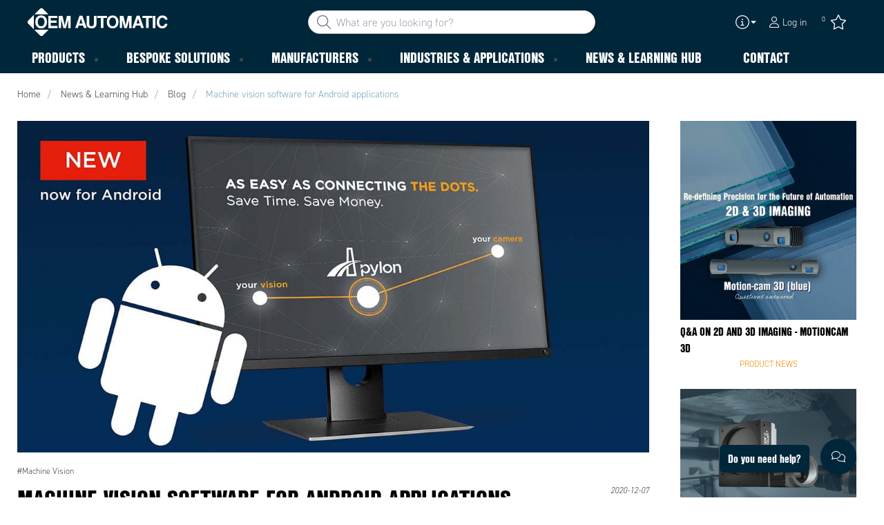

--- FILE ---
content_type: text/html; charset=utf-8
request_url: https://www.oem.co.uk/resources/blog/machine-vision-software-for-android-applications
body_size: 22320
content:



<!DOCTYPE html>
<html lang="en" data-theme="custom">
<head>
  <meta charset="utf-8" />
  <link rel="dns-prefetch" href="//use.typekit.net" />
  <link rel="dns-prefetch" href="//www.googletagmanager.com" />
  <link rel="dns-prefetch" href="//www.google-analytics.com" />
  <title>Machine vision software for mobile | OEM Automatic Ltd</title>
  
<meta name="description" content="Support in the machine vision industry has not been strong for mobile device applications, leading to Basler introducing Pylon for android to the market. Learn More!" />
          <link rel="canonical" href="https://www.oem.co.uk/resources/blog/machine-vision-software-for-android-applications" />

  <meta content="width=device-width, initial-scale=1.0" name="viewport" />
  <meta name="format-detection" content="telephone=no" />
  <meta name="theme-color" content="#fff" />
  <link rel="stylesheet" href="https://use.typekit.net/ubk4moe.css">
  <link rel='stylesheet' type='text/css' href='/ui/tw-oemautomatic-54a646b159.min.css'>
  <link rel='stylesheet' type='text/css' href='/ui/oemautomatic-a6cc80486b.min.css'>

  

  


      <link rel="icon" type="image/png" href="/-/media/images/favicons/oem-automatic-favicon-2024.png?h=196&amp;w=196&amp;hash=083A88ACE83182333BAF3E57FD4D254A" sizes="196x196" />
    <link rel="icon" type="image/png" href="/-/media/images/favicons/oem-automatic-favicon-2024.png?h=128&amp;w=128&amp;hash=F08CA558A7DF81293818C88FA10A17BD" sizes="128x128" />
    <link rel="icon" type="image/png" href="/-/media/images/favicons/oem-automatic-favicon-2024.png?h=96&amp;w=96&amp;hash=62185C7E5389EF53EDF05F0F09E429C7" sizes="96x96" />
    <link rel="icon" type="image/png" href="/-/media/images/favicons/oem-automatic-favicon-2024.png?h=32&amp;w=32&amp;hash=E3CA8A0D82F87CFEA718A3AE3A265FF4" sizes="32x32" />
    <link rel="icon" type="image/png" href="/-/media/images/favicons/oem-automatic-favicon-2024.png?h=16&amp;w=16&amp;hash=45BE4C5D3030824599EC073A0EE0B2B8" sizes="16x16" />
    <link rel="icon" type="image/x-icon" href="/favicon.ico?v=afd9c13f-ca30-465b-a0ba-01a7d3a66ae7" />

  
  <script type="47fd4b80ef26102e4cabce2b-text/javascript">
window.dataLayer = window.dataLayer || [];
function gtag() { dataLayer.push(arguments); }
gtag('consent', 'default', {
'ad_storage': 'denied',
'ad_user_data': 'denied',
'ad_personalization': 'denied',
'analytics_storage': 'denied',
'security_storage': 'granted'
});
dataLayer.push({
'event': 'default_consent'
});
</script>
<!-- Google Tag Manager -->
<script type="47fd4b80ef26102e4cabce2b-text/javascript">(function(w,d,s,l,i){w[l]=w[l]||[];w[l].push({'gtm.start':
new Date().getTime(),event:'gtm.js'});var f=d.getElementsByTagName(s)[0],
j=d.createElement(s),dl=l!='dataLayer'?'&l='+l:'';j.async=true;j.src=
'https://www.googletagmanager.com/gtm.js?id='+i+dl;f.parentNode.insertBefore(j,f);
})(window,document,'script','dataLayer','GTM-T7CDVRV');</script>
<!-- End Google Tag Manager -->







  
  


  
        <meta property="og:url" content="https://www.oem.co.uk/resources/blog/machine-vision-software-for-android-applications" />
<meta property="og:type" content="article"/>
</head>
<body class="tw-overflow-x-hidden oemautomatic-headerFontInactive oemautomatic-regularFontInactive oemautomatic-regularAltFontInactive " data-ctxitem="{DCBF2FD5-6BFE-4436-AE7A-ABE658922444}" data-ctxlanguage="en-GB">
  
            <!-- Google Tag Manager (noscript) -->
            <noscript>
                <iframe src="https://www.googletagmanager.com/ns.html?id=GTM-T7CDVRV" height="0" width="0" style="display:none;visibility:hidden"></iframe>
            </noscript>
            <!-- End Google Tag Manager (noscript) -->            


  




<div class="topComponent tw-relative tw-translate-y-0 tw-transition-transform tw-duration-300 tw-z-50">
    

<nav class="tw-w-screen">
  <div class="tw-bg-navbar tw-relative tw-z-40 lg:tw-px-4 topNavigationComponent-topContainer">
    <div class="tw-max-w-[1600px] tw-mx-auto tw-flex tw-flex-wrap lg:tw-pb-2 tw-justify-between tw-pt-2 lg:tw-pt-3">
      <div class="tw-flex tw-justify-start tw-items-center lg:tw-1/3 lg:tw-pl-6 tw-pl-3">
        <a href="/" class="topNavigationComponent-logoContainer tw-max-w-[200px]">
          <img src="/-/media/oem-automatic-global/oemautomatic_logo_white_svg.svg?h=33&amp;iar=0&amp;w=170&amp;hash=6FD7F64CDB1FDA105628811827709901" class="topNavigationComponent-logo tw-h-7 lg:tw-h-10 tw-w-auto" alt="OEM Automatic UK provide components for industrial automation " width="170" height="33" />
        </a>
      </div>
      <div class="topNavigationComponent-middleContainer tw-flex tw-items-center !tw-bg-navbar-secondary lg:!tw-bg-navbar lg:tw-order-none lg:tw-w-1/3 tw-order-last tw-w-full">
        <label class="topNavigationComponent-toggleMobileMenuBtn tw-btn tw-btn-ghost tw-mb-0 tw-pl-3 tw-pr-5 tw-swap tw-swap-rotate lg:tw-hidden hover:!tw-bg-inherit">
          <input class="tw-hidden" type="checkbox" autocomplete="off"/>
          <svg class="tw-swap-off tw-h-5 tw-w-5 tw-fill-mobilenav-text-color tw-ml-1.5" viewBox="0 0 25 20.14"><path d="M1.3,0H23.7A1.3,1.3,0,0,1,25,1.3h0a1.3,1.3,0,0,1-1.3,1.3H1.3A1.3,1.3,0,0,1,0,1.3H0A1.3,1.3,0,0,1,1.3,0Z" /><path d="M1.3,8.77H16.7a1.3,1.3,0,0,1,1.3,1.3h0a1.3,1.3,0,0,1-1.3,1.3H1.3A1.3,1.3,0,0,1,0,10.07H0A1.3,1.3,0,0,1,1.3,8.77Z" /><path d="M1.3,17.54h9.9a1.3,1.3,0,0,1,1.3,1.3h0a1.3,1.3,0,0,1-1.3,1.3H1.3A1.3,1.3,0,0,1,0,18.84H0A1.3,1.3,0,0,1,1.3,17.54Z" /></svg>
          <svg class="tw-swap-on tw-fill-mobilenav-text-color tw-h-8 tw-w-8" viewBox="0 0 512 512"><polygon points="400 145.49 366.51 112 256 222.51 145.49 112 112 145.49 222.51 256 112 366.51 145.49 400 256 289.49 366.51 400 400 366.51 289.49 256 400 145.49" /></svg>
        </label>
        


  <div class="topNavigationComponent-searchContainer tw-relative tw-flex tw-h-[34px] tw-rounded-3xl tw-border tw-border-gray-300 tw-bg-white tw-w-full tw-mr-[30px] lg:tw-mr-0">
    <div class="topNavigationComponent-searchIconContainer tw-border-none tw-ml-3 tw-absolute tw-z-10">
      <button class="searchInputShortcutComponent-searchBtn tw-h-[32px] tw-border tw-border-solid tw-rounded-3xl tw-mr-2 tw-py-0 tw-border-0" type="submit">
        <svg class="tw-w-5 tw-fill-gray-500" viewBox="0 0 512 512"><path d="M384 208A176 176 0 1 0 32 208a176 176 0 1 0 352 0zM343.3 366C307 397.2 259.7 416 208 416C93.1 416 0 322.9 0 208S93.1 0 208 0S416 93.1 416 208c0 51.7-18.8 99-50 135.3L507.3 484.7c6.2 6.2 6.2 16.4 0 22.6s-16.4 6.2-22.6 0L343.3 366z" /></svg>
      </button>
    </div>
    <form class="topNavigationComponent-search-form tw-w-full" method="get" action="/search" onsubmit="if (!window.__cfRLUnblockHandlers) return false; SearchHistory.addToPreviousSearchFrom()" autocomplete="off" data-cf-modified-47fd4b80ef26102e4cabce2b-="">
      <div class="topNavigationComponent-input-group tw-flex tw-flex-1">
        <input type="text"
               id="q"
               name="q"
               class="searchInputShortcutComponent-searchField tw-border-none tw-h-[32px] tw-outline-0 tw-text-base tw-pl-10 tw-pr-3 tw-py-1.5 tw-pointer-events-auto tw-bg-white tw-w-full tw-rounded-3xl tw-outline-none"
               placeholder="What are you looking for?"
               data-searchtypes="{0CAFF925-0EE9-4EF2-AB55-EB921C9DFB47}|{7A72565C-48C6-4843-B8E7-BA5899400B72}|{1D64324C-B841-4B04-A5B0-286A328D339E}|{AE95849B-406C-47FE-866E-F297C4AFA38D}|{3C3765C0-9492-4A3D-8474-148314FD709E}|{DF3FD636-7788-4D04-A024-9D51FBB07FD6}"
               data-product-stock="In stock"
               data-item-stock="{0} in stock"
               data-product-no-stock="Out of stock"
               data-item-no-stock="Out of stock"
               data-batch-text="Batch"
               data-custom-width-text=""
               data-logged-in="False"
               data-guest="False"
               data-show-item-instock-color="False"
               >
      </div>
      <div id="prevSearches" class="searchInputShortcutComponent-prevSearches" data-search-history="Latest searches">
      </div>
        <input type="hidden"
               data-id="{0CAFF925-0EE9-4EF2-AB55-EB921C9DFB47}"
               data-label="Parts"
               data-nohits="5"
               data-link-text="Show all"
               data-nohits-text="No matches"
               data-link-url="/search"
               data-show-images="1"
               data-hits-text="{0} of {1}" />
        <input type="hidden"
               data-id="{7A72565C-48C6-4843-B8E7-BA5899400B72}"
               data-label="Products"
               data-nohits="5"
               data-link-text="Show all"
               data-nohits-text="No matches"
               data-link-url="/search"
               data-show-images="1"
               data-hits-text="{0} of {1}" />
        <input type="hidden"
               data-id="{1D64324C-B841-4B04-A5B0-286A328D339E}"
               data-label="Product Categories"
               data-nohits="5"
               data-link-text="Show all"
               data-nohits-text="No matches"
               data-link-url="/search"
               data-show-images="1"
               data-hits-text="{0} of {1}" />
        <input type="hidden"
               data-id="{AE95849B-406C-47FE-866E-F297C4AFA38D}"
               data-label="Supplier"
               data-nohits="5"
               data-link-text="Show all"
               data-nohits-text="No matches"
               data-link-url="/search"
               data-show-images="1"
               data-hits-text="{0} of {1}" />
        <input type="hidden"
               data-id="{3C3765C0-9492-4A3D-8474-148314FD709E}"
               data-label="Knowledgebase page"
               data-nohits="5"
               data-link-text="Show all"
               data-nohits-text="No matches"
               data-link-url="/search"
               data-show-images="1"
               data-hits-text="{0} of {1}" />
        <input type="hidden"
               data-id="{DF3FD636-7788-4D04-A024-9D51FBB07FD6}"
               data-label="Content page"
               data-nohits="5"
               data-link-text="Show all"
               data-nohits-text="No matches"
               data-link-url="/search"
               data-show-images="1"
               data-hits-text="{0} of {1}" />
    </form>
  </div>
  <div class="topNavigationComponent-overlay tw-block tw-opacity-50 tw-w-full tw-bg-gray-600 tw-right-0 tw-absolute tw-z-50 tw-hidden"></div>

      </div>
      <div class="tw-flex tw-justify-end tw-items-center tw-pr-2 tw-mr-3.5">
        <ul class="tw-hidden lg:tw-flex tw-list-none tw-pl-0 tw-mb-0 tw-pr-4 tw-py-2 tw-space-x-4 tw-items-center">
            <li class="tw-dropdown tw-dropdown-end tw-place-self-center">
    <label tabindex="0" class="2xl:tw-hidden tw-w-8 tw-mb-0 tw-flex hover:tw-cursor-pointer tw-dropdown-toggle-btn">
      <svg class="tw-fill-service-menu-icon tw-h-5 tw-w-5" viewBox="0 0 512 512">
        <path d="M256 32a224 224 0 1 1 0 448 224 224 0 1 1 0-448zm0 480A256 256 0 1 0 256 0a256 256 0 1 0 0 512zM208 352c-8.8 0-16 7.2-16 16s7.2 16 16 16h96c8.8 0 16-7.2 16-16s-7.2-16-16-16H272V240c0-8.8-7.2-16-16-16H216c-8.8 0-16 7.2-16 16s7.2 16 16 16h24v96H208zm48-168a24 24 0 1 0 0-48 24 24 0 1 0 0 48z" />
      </svg>
      <svg class="tw-fill-service-menu-icon tw-w-3" viewBox="0 0 1792 1792">
        <path d="M1408 704q0 26-19 45l-448 448q-19 19-45 19t-45-19l-448-448q-19-19-19-45t19-45 45-19h896q26 0 45 19t19 45z" />
      </svg>
    </label>
    <ul class="max-2xl:daisy-dropdown max-2xl:tw-mt-1 max-2xl:tw-w-44 2xl:tw-bg-transparent 2xl:tw-space-x-2 !tw-p-0 tw-flex tw-list-none">
            <li role="presentation" class="tw-ml-0 !tw-pl-2 max-2xl:tw-mt-2.5 ">
              <a href="/contact-us/contact" class="serviceMenuComponent-toolbarLink tw-text-service-menu-text-color hover:!tw-bg-inherit 2xl:hover:!tw-text-service-menu-text-color 2xl:focus:!tw-text-service-menu-text-color hover:tw-underline focus:!tw-underline tw-py-[5px]">
                Contact Us
              </a>
            </li>
            <li role="presentation" class="tw-ml-0 !tw-pl-2  ">
              <a href="/contact-us/register" class="serviceMenuComponent-toolbarLink tw-text-service-menu-text-color hover:!tw-bg-inherit 2xl:hover:!tw-text-service-menu-text-color 2xl:focus:!tw-text-service-menu-text-color hover:tw-underline focus:!tw-underline tw-py-[5px]">
                Register
              </a>
            </li>
            <li role="presentation" class="tw-ml-0 !tw-pl-2  max-2xl:tw-mb-2.5">
              <a href="/contact-us/faqs" class="serviceMenuComponent-toolbarLink tw-text-service-menu-text-color hover:!tw-bg-inherit 2xl:hover:!tw-text-service-menu-text-color 2xl:focus:!tw-text-service-menu-text-color hover:tw-underline focus:!tw-underline tw-py-[5px]">
                FAQs
              </a>
            </li>
    </ul>
  </li>



  <li role="presentation" class="loginShortcutComponent-toolbarListItem tw-flex tw-items-center">
    <a href="/login?return_url=%2fresources%2fblog%2fmachine-vision-software-for-android-applications" class="loginShortcutComponent-toolbarLink tw-flex !tw-text-service-menu-text-color !tw-no-underline tw-items-center">
      <svg class="tw-fill-service-menu-icon tw-h-4 tw-w-4 tw-mr-1" viewBox="0 0 448 512"><path d="M224 256c70.7 0 128-57.31 128-128S294.7 0 224 0 96 57.31 96 128s57.3 128 128 128zm0-224c52.94 0 96 43.06 96 96 0 52.93-43.06 96-96 96s-96-43.1-96-96c0-52.94 43.1-96 96-96zm50.7 272H173.3C77.61 304 0 381.6 0 477.3c0 19.14 15.52 34.67 34.66 34.67h378.7C432.5 512 448 496.5 448 477.3c0-95.7-77.6-173.3-173.3-173.3zm138.6 176H34.66c-1.46 0-2.66-1.2-2.66-2.7C32 399.4 95.4 336 173.3 336h101.3c78 0 141.4 63.4 141.4 141.3 0 1.5-1.2 2.7-2.7 2.7z" /></svg>
      <span class="!tw-text-service-menu-text-color">Log in</span>
    </a>
  </li>

  <li role="presentation" class="favouritesShortcutComponent-toolbarListItem">
    <a href="/favourites-list" class="tw-indicator tw-tooltip tw-tooltip-bottom tw-inline tw-flex" data-tip="Favourites">
      <span class="favouritesShortcutComponent-toolbarBadge tw-indicator-item tw-badge tw-bg-secondary tw-border-0 tw-text-[10px] tw-text-white tw-whitespace-nowrap tw-w-4 tw-h-4 !tw-no-underline !tw-border-0 tw-left-1.5">0</span>
      <svg viewBox="0 0 576 512" class="favouritesShortcutComponent-toolbarIcon tw-fill-service-menu-icon tw-h-6 tw-w-6">
        <path d="M226.5 168.8L287.9 42.3l61.4 126.5c4.6 9.5 13.6 16.1 24.1 17.7l137.4 20.3-99.8 98.8c-7.4 7.3-10.8 17.8-9 28.1l23.5 139.5L303 407.7c-9.4-5-20.7-5-30.2 0L150.2 473.2l23.5-139.5c1.7-10.3-1.6-20.7-9-28.1L65 206.8l137.4-20.3c10.5-1.5 19.5-8.2 24.1-17.7zM424.9 509.1c8.1 4.3 17.9 3.7 25.3-1.7s11.2-14.5 9.7-23.5L433.6 328.4 544.8 218.2c6.5-6.4 8.7-15.9 5.9-24.5s-10.3-14.9-19.3-16.3L378.1 154.8 309.5 13.5C305.5 5.2 297.1 0 287.9 0s-17.6 5.2-21.6 13.5L197.7 154.8 44.5 177.5c-9 1.3-16.5 7.6-19.3 16.3s-.5 18.1 5.9 24.5L142.2 328.4 116 483.9c-1.5 9 2.2 18.1 9.7 23.5s17.3 6 25.3 1.7l137-73.2 137 73.2z" />
      </svg>
    </a>
  </li>




        </ul>
        <ul class="tw-flex tw-list-none tw-mb-0 tw-pl-0 lg:tw-hidden tw-pr-4 tw-py-2 tw-space-x-4 tw-items-center">
                  <li>
          <a href="/contact-us/contact">
          </a>
        </li>



  <li class="loginShortcutMobileComponent">
      <a href="/login?return_url=%2fresources%2fblog%2fmachine-vision-software-for-android-applications">
        <svg class="tw-fill-service-menu-icon tw-h-5 tw-w-5" viewBox="0 0 448 512"><path d="M224 256c70.7 0 128-57.31 128-128S294.7 0 224 0 96 57.31 96 128s57.3 128 128 128zm0-224c52.94 0 96 43.06 96 96 0 52.93-43.06 96-96 96s-96-43.1-96-96c0-52.94 43.1-96 96-96zm50.7 272H173.3C77.61 304 0 381.6 0 477.3c0 19.14 15.52 34.67 34.66 34.67h378.7C432.5 512 448 496.5 448 477.3c0-95.7-77.6-173.3-173.3-173.3zm138.6 176H34.66c-1.46 0-2.66-1.2-2.66-2.7C32 399.4 95.4 336 173.3 336h101.3c78 0 141.4 63.4 141.4 141.3 0 1.5-1.2 2.7-2.7 2.7z" /></svg>
      </a>
    </li>

    <li class="favouritesShortcutMobileComponent">
        <a href="/favourites-list" class="tw-indicator tw-inline">
            <span class="favouritesShortcutMobileComponent-toolbarBadge tw-indicator-item tw-badge tw-bg-secondary tw-border-0 tw-text-[10px] tw-text-white tw-whitespace-nowrap tw-w-4 tw-h-4 !tw-no-underline !tw-border-0 tw-left-1">0</span>
            <svg viewBox="0 0 576 512" class="favouritesShortcutMobileComponent-toolbarIcon tw-fill-service-menu-icon tw-h-5 tw-w-5"><path d="m287.9 435.9-137.8 73.2c-7.2 4.3-17 3.6-24.5-1.7-7.4-5.3-11.1-14.5-10.5-23.5l27.1-155.5L31.11 218.2c-6.46-6.3-8.75-15.8-5.91-24.5 2.83-8.6 10.3-14.9 19.29-16.2l153.21-22.7 68.6-141.28C270.4 5.249 278.7 0 287.9 0c9.2 0 17.6 5.25 21.6 13.52l68.6 141.28 153.3 22.7c9 1.3 16.4 7.6 19.3 16.2 2.8 8.7.5 18.2-5.9 24.5L433.6 328.4l26.3 155.5c1.5 9-2.2 18.2-9.7 23.5-7.4 5.3-18.1 6-25.3 1.7l-137-73.2zm-61.4-267.1c-4.6 9.5-13.6 16.1-24.1 17.7L64.99 206.8l99.81 98.8c7.3 7.3 10.7 17.8 9 28.1l-23.6 139.5 122.6-65.5c9.5-5.1 20.8-5.1 30.2 0l122.6 65.5-23.5-139.5c-1.8-10.3 1.6-20.8 9-28.1l99.8-98.8-137.5-20.3c-11.3-1.6-20.3-8.2-24.1-17.7L287.9 42.32 226.5 168.8z" /></svg>
        </a>
    </li>


        </ul>
      </div>
    </div>
  </div>
  <div class="topNavigationComponent-menuContainer tw-relative tw-hidden lg:tw-block lg:tw-px-4 tw-bg-navbar-secondary "
       style="">
    <div class="tw-max-w-[1600px] tw-mx-auto tw-static">
      <ul class="tw-block lg:tw-flex tw-menu tw-menu-horizontal tw-mb-0 tw-px-0 tw-static tw-h-screen tw-w-full lg:tw-w-auto lg:tw-h-auto">
            <li class="tw-dropdown lg:tw-block tw-pointer-events-auto tw-static lg:tw-text-dropdown-text-color max-lg:tw-flex max-lg:tw-flex-row">
      <a tabindex="0" href="/products" class="tw-underline-offset-[10px] megaMenuItemComponent-linkText megaMenuItemComponent-mobileExpand tw-dropdown-toggle-btn !tw-leading-[30px] tw-pl-[30px] tw-pr-[30px] tw-pl-0 !tw-text-mobilenav-text-color u-fontHeaderNormal tw-mb-0 megaMenuItemComponent-overlay">
  <span>Products</span>
</a>
      <button type="button" class="tw-block lg:tw-hidden megaMenuItemComponent-mobileExpand tw-flex-grow tw-pr-[30px] level1 !tw-bg-navbar-secondary">
        <svg version="1.1" x="0px" y="0px" class="tw-float-right tw-fill-mobilenav-text-color"
             width="20px" height="20px" viewBox="0 0 20 20" style="enable-background:new 0 0 20 20;">
          <path class="st0" d="M15.8,10c0,0.2-0.1,0.3-0.2,0.4l-9.3,9.3C6.2,19.9,6,20,5.8,20c-0.2,0-0.3-0.1-0.4-0.2l-1-1
	          c-0.1-0.1-0.2-0.3-0.2-0.4s0.1-0.3,0.2-0.4l7.9-7.9L4.4,2.1C4.3,2,4.2,1.8,4.2,1.7s0.1-0.3,0.2-0.4l1-1C5.5,0.1,5.7,0,5.9,0
	          C6,0,6.2,0.1,6.3,0.2l9.3,9.3C15.8,9.7,15.8,9.8,15.8,10z" />
        </svg>
      </button>
      <ul tabindex="0" class="lg:tw-dropdown-content megaMenuItemComponent-dropdownMenu megaMenuItemComponent-dropdownMenuHolder productMegaMenuListingComponent-ul !tw-bg-navbar-secondary lg:tw-z-50 lg:tw-ml-0 lg:tw-bg-dropdown tw-w-screen lg:tw-p-0 lg:tw-mt-2 lg:tw-left-0 lg:tw-flex">
        <li class="lg:tw-w-full productMegaMenuListingComponent-productAreaHolder tw-bg-navbar-secondary lg:tw-bg-dropdown tw-px-4" style="">
          <div class="lg:tw-w-full hover:!tw-text-inherit focus:tw-text-inherit tw-p-0 lg:tw-mx-auto tw-bg-opacity-0 max-lg:tw-flex tw-auto-cols-auto lg:tw-max-w-[1600px] active:!tw-bg-inherit hover:!tw-bg-inherit tw-cursor-default">
            <div class="tw-w-full tw-flex tw-justify-between">
              <ul class="lg:tw-my-[50px]  tw-w-full tw-px-[30px] lg:tw-px-0 lg:tw-ml-0 !tw-bg-inherit lg:tw-w-1/3 2xl:tw-w-1/5 lg:tw-mr-28  productMegaMenuListingComponent-productAreaContainer">
<li class="lg:tw-hidden">
  <label class="megaMenuItemComponent-backButton tw-font-normal tw-pl-0 tw-text-lg active:!tw-bg-inherit !tw-text-mobilenav-text-color hover:!tw-bg-inherit">
    <svg class="tw-float-left tw-w-4 tw-h-auto tw-fill-mobilenav-text-color" viewBox="0 0 1792 1792">
      <path d="M1203 544q0 13-10 23l-393 393 393 393q10 10 10 23t-10 23l-50 50q-10 10-23 10t-23-10l-466-466q-10-10-10-23t10-23l466-466q10-10 23-10t23 10l50 50q10 10 10 23z" />
    </svg>
    Back
  </label>
</li>
                                                  <li role="presentation" class="tw-py-3 lg:tw-py-0 max-lg:tw-flex max-lg:tw-flex-row
                      hover:has-[.hover]:!tw-bg-[var(--hoverBG)] [&_*]:has-[.hover]:hover:!tw-text-[var(--hoverText)]
                      has-[a.productAreaListItemActive]:!tw-bg-[var(--focusBG)]
                      [&_*]:has-[a.productAreaListItemActive.hover]:!tw-text-[var(--hoverText)]
                      [&_a_img]:has-[a.productAreaListItemActive]:tw-invert-[var(--invert)]
                      [&_a_img]:has-[.hover]:hover:tw-invert-[var(--invert)]"
                      style="--hoverText:lg:!tw-text-product-category-text-color;
                             --invert:0;">

                    <a href="/products/panel"
                       class="lg:tw-underline productMegaMenuListingComponent-productAreaListItemActive tw-productAreaListItemActive lg:tw-whitespace-normal megaMenuItemComponent-expandMobileSmallWindow productMegaMenuListingComponent-productAreaLink tw-flex tw-block tw-py-[7px] !tw-text-product-category-text-color tw-uppercase tw-whitespace-nowrap tw-bg-opacity-0  hover:!tw-text-product-category-text-color max-lg:!tw-no-underline "
                       data-id="{0703F37B-87D8-4520-9CE0-7B0BD0DDA87A}" data-short-id="0703F37B87D845209CE07B0BD0DDA87A"
                       >
                      <span class="tw-inline-block tw-text-xl lg:tw-text-lg tw-uppercase max-lg:tw-text-mobilenav-text-color lg:!tw-text-product-category-text-color u-fontHeaderBold xl:tw-text-xl" style="border-color: ">
                        Panel
                      </span>
                    </a>
                    <button type="button" class="tw-block lg:tw-hidden u-btnUnstyled megaMenuItemComponent-expandMobileSmallWindow level2 u-toggleAll tw-float-right tw-w-auto tw-flex-grow hover:!tw-bg-inherit productMegaMenuListingComponent-productAreaLink"
                            data-short-id="0703F37B87D845209CE07B0BD0DDA87A">
                      <img src="/ui/common/img/fontawesome/white/angle-right.svg" class="tw-float-right" alt="angle right icon" loading="lazy" />
                    </button>
                  </li>
                  <li role="presentation" class="tw-py-3 lg:tw-py-0 max-lg:tw-flex max-lg:tw-flex-row
                      hover:has-[.hover]:!tw-bg-[var(--hoverBG)] [&_*]:has-[.hover]:hover:!tw-text-[var(--hoverText)]
                      has-[a.productAreaListItemActive]:!tw-bg-[var(--focusBG)]
                      [&_*]:has-[a.productAreaListItemActive.hover]:!tw-text-[var(--hoverText)]
                      [&_a_img]:has-[a.productAreaListItemActive]:tw-invert-[var(--invert)]
                      [&_a_img]:has-[.hover]:hover:tw-invert-[var(--invert)]"
                      style="--hoverText:lg:!tw-text-product-category-text-color;
                             --invert:0;">

                    <a href="/products/machine-vision"
                       class=" lg:tw-whitespace-normal megaMenuItemComponent-expandMobileSmallWindow productMegaMenuListingComponent-productAreaLink tw-flex tw-block tw-py-[7px] !tw-text-product-category-text-color tw-uppercase tw-whitespace-nowrap tw-bg-opacity-0  hover:!tw-text-product-category-text-color max-lg:!tw-no-underline "
                       data-id="{24DA912B-65BB-47FA-8355-A0868C9B467A}" data-short-id="24DA912B65BB47FA8355A0868C9B467A"
                       >
                      <span class="tw-inline-block tw-text-xl lg:tw-text-lg tw-uppercase max-lg:tw-text-mobilenav-text-color lg:!tw-text-product-category-text-color u-fontHeaderBold xl:tw-text-xl" style="border-color: ">
                        Machine Vision
                      </span>
                    </a>
                    <button type="button" class="tw-block lg:tw-hidden u-btnUnstyled megaMenuItemComponent-expandMobileSmallWindow level2 u-toggleAll tw-float-right tw-w-auto tw-flex-grow hover:!tw-bg-inherit productMegaMenuListingComponent-productAreaLink"
                            data-short-id="24DA912B65BB47FA8355A0868C9B467A">
                      <img src="/ui/common/img/fontawesome/white/angle-right.svg" class="tw-float-right" alt="angle right icon" loading="lazy" />
                    </button>
                  </li>
                  <li role="presentation" class="tw-py-3 lg:tw-py-0 max-lg:tw-flex max-lg:tw-flex-row
                      hover:has-[.hover]:!tw-bg-[var(--hoverBG)] [&_*]:has-[.hover]:hover:!tw-text-[var(--hoverText)]
                      has-[a.productAreaListItemActive]:!tw-bg-[var(--focusBG)]
                      [&_*]:has-[a.productAreaListItemActive.hover]:!tw-text-[var(--hoverText)]
                      [&_a_img]:has-[a.productAreaListItemActive]:tw-invert-[var(--invert)]
                      [&_a_img]:has-[.hover]:hover:tw-invert-[var(--invert)]"
                      style="--hoverText:lg:!tw-text-product-category-text-color;
                             --invert:0;">

                    <a href="/products/pressure-and-flow"
                       class=" lg:tw-whitespace-normal megaMenuItemComponent-expandMobileSmallWindow productMegaMenuListingComponent-productAreaLink tw-flex tw-block tw-py-[7px] !tw-text-product-category-text-color tw-uppercase tw-whitespace-nowrap tw-bg-opacity-0  hover:!tw-text-product-category-text-color max-lg:!tw-no-underline "
                       data-id="{F1605E11-7D26-4C35-ABDA-F40EF821887C}" data-short-id="F1605E117D264C35ABDAF40EF821887C"
                       >
                      <span class="tw-inline-block tw-text-xl lg:tw-text-lg tw-uppercase max-lg:tw-text-mobilenav-text-color lg:!tw-text-product-category-text-color u-fontHeaderBold xl:tw-text-xl" style="border-color: ">
                        Pressure & Flow
                      </span>
                    </a>
                    <button type="button" class="tw-block lg:tw-hidden u-btnUnstyled megaMenuItemComponent-expandMobileSmallWindow level2 u-toggleAll tw-float-right tw-w-auto tw-flex-grow hover:!tw-bg-inherit productMegaMenuListingComponent-productAreaLink"
                            data-short-id="F1605E117D264C35ABDAF40EF821887C">
                      <img src="/ui/common/img/fontawesome/white/angle-right.svg" class="tw-float-right" alt="angle right icon" loading="lazy" />
                    </button>
                  </li>
                  <li role="presentation" class="tw-py-3 lg:tw-py-0 max-lg:tw-flex max-lg:tw-flex-row
                      hover:has-[.hover]:!tw-bg-[var(--hoverBG)] [&_*]:has-[.hover]:hover:!tw-text-[var(--hoverText)]
                      has-[a.productAreaListItemActive]:!tw-bg-[var(--focusBG)]
                      [&_*]:has-[a.productAreaListItemActive.hover]:!tw-text-[var(--hoverText)]
                      [&_a_img]:has-[a.productAreaListItemActive]:tw-invert-[var(--invert)]
                      [&_a_img]:has-[.hover]:hover:tw-invert-[var(--invert)]"
                      style="--hoverText:lg:!tw-text-product-category-text-color;
                             --invert:0;">

                    <a href="/products/sensors-and-safety"
                       class=" lg:tw-whitespace-normal megaMenuItemComponent-expandMobileSmallWindow productMegaMenuListingComponent-productAreaLink tw-flex tw-block tw-py-[7px] !tw-text-product-category-text-color tw-uppercase tw-whitespace-nowrap tw-bg-opacity-0  hover:!tw-text-product-category-text-color max-lg:!tw-no-underline "
                       data-id="{25B0BFF4-5E48-45BF-B7E6-CE018B24F737}" data-short-id="25B0BFF45E4845BFB7E6CE018B24F737"
                       >
                      <span class="tw-inline-block tw-text-xl lg:tw-text-lg tw-uppercase max-lg:tw-text-mobilenav-text-color lg:!tw-text-product-category-text-color u-fontHeaderBold xl:tw-text-xl" style="border-color: ">
                        Sensors and Safety
                      </span>
                    </a>
                    <button type="button" class="tw-block lg:tw-hidden u-btnUnstyled megaMenuItemComponent-expandMobileSmallWindow level2 u-toggleAll tw-float-right tw-w-auto tw-flex-grow hover:!tw-bg-inherit productMegaMenuListingComponent-productAreaLink"
                            data-short-id="25B0BFF45E4845BFB7E6CE018B24F737">
                      <img src="/ui/common/img/fontawesome/white/angle-right.svg" class="tw-float-right" alt="angle right icon" loading="lazy" />
                    </button>
                  </li>
                  <li role="presentation" class="tw-py-3 lg:tw-py-0 max-lg:tw-flex max-lg:tw-flex-row
                      hover:has-[.hover]:!tw-bg-[var(--hoverBG)] [&_*]:has-[.hover]:hover:!tw-text-[var(--hoverText)]
                      has-[a.productAreaListItemActive]:!tw-bg-[var(--focusBG)]
                      [&_*]:has-[a.productAreaListItemActive.hover]:!tw-text-[var(--hoverText)]
                      [&_a_img]:has-[a.productAreaListItemActive]:tw-invert-[var(--invert)]
                      [&_a_img]:has-[.hover]:hover:tw-invert-[var(--invert)]"
                      style="--hoverText:lg:!tw-text-product-category-text-color;
                             --invert:0;">

                    <a href="/products/motors"
                       class=" lg:tw-whitespace-normal megaMenuItemComponent-expandMobileSmallWindow productMegaMenuListingComponent-productAreaLink tw-flex tw-block tw-py-[7px] !tw-text-product-category-text-color tw-uppercase tw-whitespace-nowrap tw-bg-opacity-0  hover:!tw-text-product-category-text-color max-lg:!tw-no-underline "
                       data-id="{D00729A7-E82B-4869-9E92-A94675E1D6E2}" data-short-id="D00729A7E82B48699E92A94675E1D6E2"
                       >
                      <span class="tw-inline-block tw-text-xl lg:tw-text-lg tw-uppercase max-lg:tw-text-mobilenav-text-color lg:!tw-text-product-category-text-color u-fontHeaderBold xl:tw-text-xl" style="border-color: ">
                        Motors
                      </span>
                    </a>
                    <button type="button" class="tw-block lg:tw-hidden u-btnUnstyled megaMenuItemComponent-expandMobileSmallWindow level2 u-toggleAll tw-float-right tw-w-auto tw-flex-grow hover:!tw-bg-inherit productMegaMenuListingComponent-productAreaLink"
                            data-short-id="D00729A7E82B48699E92A94675E1D6E2">
                      <img src="/ui/common/img/fontawesome/white/angle-right.svg" class="tw-float-right" alt="angle right icon" loading="lazy" />
                    </button>
                  </li>
              </ul>
              <div class="tw-mr-3.5 lg:tw-w-5/6 2xl:tw-w-4/5 megaMenuItemComponent-dropdownMenu lg:tw-pl-12 !tw-bg-navbar-secondary  lg:!tw-bg-dropdown productMegaMenuListingComponent-thin-border" style="background-color:  !important;">
                  <div class="lg:tw-mt-[50px] productMegaMenuListingComponent-tabpanel tw-flex tw-flex-col " id="0703F37B87D845209CE07B0BD0DDA87A">
                      <div class="productMegaMenuListingComponent-animationFade max-lg:tw-hidden tw-float-left tw-px-4 tw-min-h-[100px] tw-whitespace-normal tw-text-dropdown-text-color">
                            <a href="/products/panel" class="h3 !tw-mt-0 tw-pt-[7px] productMegaMenuListingComponent-editorial tw-block
      !tw-text-dropdown-text-color" style="color:">
      Panel
    </a>
<p><span style="text-align: center; color: #ffffff;">Electrical components for use inside and on the outside of control panels.</span></p>
&nbsp;<a class="btn btn-primary center-block" href="https://www.oem.co.uk/products/panel">Click here to view all Panel product categories</a>
                      </div>
                    <div class="tw-pl-[30px] lg:tw-pl-0 tw-float-left tw-w-full tw-pr-[15px] max-lg:tw-pt-4 tw-mb-[50px]">
                      <label class="megaMenuItemComponent-backButton tw-flex tw-font-normal tw-pl-0 tw-text-lg tw-gap-3 tw-text-white tw-pointer-events-auto tw-cursor-pointer tw-pb-4 lg:tw-hidden">
                        <img src="/ui/common/img/fontawesome/white/angle-left.svg" class="tw-float-left tw-w-4 tw-h-auto" alt="angle left icon" loading="lazy" /> Products
                      </label>
                          <div class="lg:tw-hidden tw-mb-3">
                            <a href="/products/panel" class="tw-text-white tw-text-xl tw-font-bold hover:tw-text-white">
                              Show all Panel
                            </a>
                          </div>
                          <ul class="max-lg:tw-text-xl lg:tw-grid lg:tw-grid-cols-3 2xl:tw-grid-cols-5 tw-pl-0 lg:tw-ml-0 lg:tw-pl-4 tw-gap-x-2">
        <li class="tw-break-inside-avoid-column tw-break-inside-avoid-page tw-break-inside-avoid productMegaMenuListingComponent-animationFade productMegaMenuListingComponent-category">
          <a href="/products/panel/access-hardware-and-seals" class="max-lg:tw-text-mobilenav-text-color hover:max-lg:!tw-text-mobilenav-text-color active:max-lg:!tw-text-mobilenav-text-color tw-font-normal tw-whitespace-normal lg:tw-py-2 tw-py-3 tw-px-0 tw-hyphens-auto tw-inline-block tw-text-dropdown-text-color hover:tw-text-dropdown-text-color focus:!tw-text-dropdown-text-color active:!tw-text-dropdown-text-color tw-menu-title tw-p-4 hover:!tw-bg-inherit active:!tw-bg-inherit">
            Access hardware and seals
          </a>
        </li>
        <li class="tw-break-inside-avoid-column tw-break-inside-avoid-page tw-break-inside-avoid productMegaMenuListingComponent-animationFade productMegaMenuListingComponent-category">
          <a href="/products/panel/beacons" class="max-lg:tw-text-mobilenav-text-color hover:max-lg:!tw-text-mobilenav-text-color active:max-lg:!tw-text-mobilenav-text-color tw-font-normal tw-whitespace-normal lg:tw-py-2 tw-py-3 tw-px-0 tw-hyphens-auto tw-inline-block tw-text-dropdown-text-color hover:tw-text-dropdown-text-color focus:!tw-text-dropdown-text-color active:!tw-text-dropdown-text-color tw-menu-title tw-p-4 hover:!tw-bg-inherit active:!tw-bg-inherit">
            Beacons
          </a>
        </li>
        <li class="tw-break-inside-avoid-column tw-break-inside-avoid-page tw-break-inside-avoid productMegaMenuListingComponent-animationFade productMegaMenuListingComponent-category">
          <a href="/products/panel/beacons-with-sounders" class="max-lg:tw-text-mobilenav-text-color hover:max-lg:!tw-text-mobilenav-text-color active:max-lg:!tw-text-mobilenav-text-color tw-font-normal tw-whitespace-normal lg:tw-py-2 tw-py-3 tw-px-0 tw-hyphens-auto tw-inline-block tw-text-dropdown-text-color hover:tw-text-dropdown-text-color focus:!tw-text-dropdown-text-color active:!tw-text-dropdown-text-color tw-menu-title tw-p-4 hover:!tw-bg-inherit active:!tw-bg-inherit">
            Beacons with Sounders
          </a>
        </li>
        <li class="tw-break-inside-avoid-column tw-break-inside-avoid-page tw-break-inside-avoid productMegaMenuListingComponent-animationFade productMegaMenuListingComponent-category">
          <a href="/products/panel/busbar" class="max-lg:tw-text-mobilenav-text-color hover:max-lg:!tw-text-mobilenav-text-color active:max-lg:!tw-text-mobilenav-text-color tw-font-normal tw-whitespace-normal lg:tw-py-2 tw-py-3 tw-px-0 tw-hyphens-auto tw-inline-block tw-text-dropdown-text-color hover:tw-text-dropdown-text-color focus:!tw-text-dropdown-text-color active:!tw-text-dropdown-text-color tw-menu-title tw-p-4 hover:!tw-bg-inherit active:!tw-bg-inherit">
            Busbar
          </a>
        </li>
        <li class="tw-break-inside-avoid-column tw-break-inside-avoid-page tw-break-inside-avoid productMegaMenuListingComponent-animationFade productMegaMenuListingComponent-category">
          <a href="/products/panel/busbar-systems" class="max-lg:tw-text-mobilenav-text-color hover:max-lg:!tw-text-mobilenav-text-color active:max-lg:!tw-text-mobilenav-text-color tw-font-normal tw-whitespace-normal lg:tw-py-2 tw-py-3 tw-px-0 tw-hyphens-auto tw-inline-block tw-text-dropdown-text-color hover:tw-text-dropdown-text-color focus:!tw-text-dropdown-text-color active:!tw-text-dropdown-text-color tw-menu-title tw-p-4 hover:!tw-bg-inherit active:!tw-bg-inherit">
            Busbar Systems
          </a>
        </li>
        <li class="tw-break-inside-avoid-column tw-break-inside-avoid-page tw-break-inside-avoid productMegaMenuListingComponent-animationFade productMegaMenuListingComponent-category">
          <a href="/products/panel/cable-entry-systems" class="max-lg:tw-text-mobilenav-text-color hover:max-lg:!tw-text-mobilenav-text-color active:max-lg:!tw-text-mobilenav-text-color tw-font-normal tw-whitespace-normal lg:tw-py-2 tw-py-3 tw-px-0 tw-hyphens-auto tw-inline-block tw-text-dropdown-text-color hover:tw-text-dropdown-text-color focus:!tw-text-dropdown-text-color active:!tw-text-dropdown-text-color tw-menu-title tw-p-4 hover:!tw-bg-inherit active:!tw-bg-inherit">
            Cable Entry Systems
          </a>
        </li>
        <li class="tw-break-inside-avoid-column tw-break-inside-avoid-page tw-break-inside-avoid productMegaMenuListingComponent-animationFade productMegaMenuListingComponent-category">
          <a href="/products/panel/cable-ferrules" class="max-lg:tw-text-mobilenav-text-color hover:max-lg:!tw-text-mobilenav-text-color active:max-lg:!tw-text-mobilenav-text-color tw-font-normal tw-whitespace-normal lg:tw-py-2 tw-py-3 tw-px-0 tw-hyphens-auto tw-inline-block tw-text-dropdown-text-color hover:tw-text-dropdown-text-color focus:!tw-text-dropdown-text-color active:!tw-text-dropdown-text-color tw-menu-title tw-p-4 hover:!tw-bg-inherit active:!tw-bg-inherit">
            Cable Ferrules
          </a>
        </li>
        <li class="tw-break-inside-avoid-column tw-break-inside-avoid-page tw-break-inside-avoid productMegaMenuListingComponent-animationFade productMegaMenuListingComponent-category">
          <a href="/products/panel/cable-glands" class="max-lg:tw-text-mobilenav-text-color hover:max-lg:!tw-text-mobilenav-text-color active:max-lg:!tw-text-mobilenav-text-color tw-font-normal tw-whitespace-normal lg:tw-py-2 tw-py-3 tw-px-0 tw-hyphens-auto tw-inline-block tw-text-dropdown-text-color hover:tw-text-dropdown-text-color focus:!tw-text-dropdown-text-color active:!tw-text-dropdown-text-color tw-menu-title tw-p-4 hover:!tw-bg-inherit active:!tw-bg-inherit">
            Cable Glands
          </a>
        </li>
        <li class="tw-break-inside-avoid-column tw-break-inside-avoid-page tw-break-inside-avoid productMegaMenuListingComponent-animationFade productMegaMenuListingComponent-category">
          <a href="/products/panel/cable-lugs-,-a-,-crimps" class="max-lg:tw-text-mobilenav-text-color hover:max-lg:!tw-text-mobilenav-text-color active:max-lg:!tw-text-mobilenav-text-color tw-font-normal tw-whitespace-normal lg:tw-py-2 tw-py-3 tw-px-0 tw-hyphens-auto tw-inline-block tw-text-dropdown-text-color hover:tw-text-dropdown-text-color focus:!tw-text-dropdown-text-color active:!tw-text-dropdown-text-color tw-menu-title tw-p-4 hover:!tw-bg-inherit active:!tw-bg-inherit">
            Cable Lugs &amp; Crimps
          </a>
        </li>
        <li class="tw-break-inside-avoid-column tw-break-inside-avoid-page tw-break-inside-avoid productMegaMenuListingComponent-animationFade productMegaMenuListingComponent-category">
          <a href="/products/panel/cable-markers" class="max-lg:tw-text-mobilenav-text-color hover:max-lg:!tw-text-mobilenav-text-color active:max-lg:!tw-text-mobilenav-text-color tw-font-normal tw-whitespace-normal lg:tw-py-2 tw-py-3 tw-px-0 tw-hyphens-auto tw-inline-block tw-text-dropdown-text-color hover:tw-text-dropdown-text-color focus:!tw-text-dropdown-text-color active:!tw-text-dropdown-text-color tw-menu-title tw-p-4 hover:!tw-bg-inherit active:!tw-bg-inherit">
            Cable Markers
          </a>
        </li>
        <li class="tw-break-inside-avoid-column tw-break-inside-avoid-page tw-break-inside-avoid productMegaMenuListingComponent-animationFade productMegaMenuListingComponent-category">
          <a href="/products/panel/cable-preparation" class="max-lg:tw-text-mobilenav-text-color hover:max-lg:!tw-text-mobilenav-text-color active:max-lg:!tw-text-mobilenav-text-color tw-font-normal tw-whitespace-normal lg:tw-py-2 tw-py-3 tw-px-0 tw-hyphens-auto tw-inline-block tw-text-dropdown-text-color hover:tw-text-dropdown-text-color focus:!tw-text-dropdown-text-color active:!tw-text-dropdown-text-color tw-menu-title tw-p-4 hover:!tw-bg-inherit active:!tw-bg-inherit">
            Cable Preparation
          </a>
        </li>
        <li class="tw-break-inside-avoid-column tw-break-inside-avoid-page tw-break-inside-avoid productMegaMenuListingComponent-animationFade productMegaMenuListingComponent-category">
          <a href="/products/panel/cable-shield-clips" class="max-lg:tw-text-mobilenav-text-color hover:max-lg:!tw-text-mobilenav-text-color active:max-lg:!tw-text-mobilenav-text-color tw-font-normal tw-whitespace-normal lg:tw-py-2 tw-py-3 tw-px-0 tw-hyphens-auto tw-inline-block tw-text-dropdown-text-color hover:tw-text-dropdown-text-color focus:!tw-text-dropdown-text-color active:!tw-text-dropdown-text-color tw-menu-title tw-p-4 hover:!tw-bg-inherit active:!tw-bg-inherit">
            Cable Shield Clips
          </a>
        </li>
        <li class="tw-break-inside-avoid-column tw-break-inside-avoid-page tw-break-inside-avoid productMegaMenuListingComponent-animationFade productMegaMenuListingComponent-category">
          <a href="/products/panel/cable-trunking" class="max-lg:tw-text-mobilenav-text-color hover:max-lg:!tw-text-mobilenav-text-color active:max-lg:!tw-text-mobilenav-text-color tw-font-normal tw-whitespace-normal lg:tw-py-2 tw-py-3 tw-px-0 tw-hyphens-auto tw-inline-block tw-text-dropdown-text-color hover:tw-text-dropdown-text-color focus:!tw-text-dropdown-text-color active:!tw-text-dropdown-text-color tw-menu-title tw-p-4 hover:!tw-bg-inherit active:!tw-bg-inherit">
            Cable Trunking
          </a>
        </li>
        <li class="tw-break-inside-avoid-column tw-break-inside-avoid-page tw-break-inside-avoid productMegaMenuListingComponent-animationFade productMegaMenuListingComponent-category">
          <a href="/products/panel/cables" class="max-lg:tw-text-mobilenav-text-color hover:max-lg:!tw-text-mobilenav-text-color active:max-lg:!tw-text-mobilenav-text-color tw-font-normal tw-whitespace-normal lg:tw-py-2 tw-py-3 tw-px-0 tw-hyphens-auto tw-inline-block tw-text-dropdown-text-color hover:tw-text-dropdown-text-color focus:!tw-text-dropdown-text-color active:!tw-text-dropdown-text-color tw-menu-title tw-p-4 hover:!tw-bg-inherit active:!tw-bg-inherit">
            Cable
          </a>
        </li>
        <li class="tw-break-inside-avoid-column tw-break-inside-avoid-page tw-break-inside-avoid productMegaMenuListingComponent-animationFade productMegaMenuListingComponent-category">
          <a href="/products/panel/camswitches" class="max-lg:tw-text-mobilenav-text-color hover:max-lg:!tw-text-mobilenav-text-color active:max-lg:!tw-text-mobilenav-text-color tw-font-normal tw-whitespace-normal lg:tw-py-2 tw-py-3 tw-px-0 tw-hyphens-auto tw-inline-block tw-text-dropdown-text-color hover:tw-text-dropdown-text-color focus:!tw-text-dropdown-text-color active:!tw-text-dropdown-text-color tw-menu-title tw-p-4 hover:!tw-bg-inherit active:!tw-bg-inherit">
            Camswitches
          </a>
        </li>
        <li class="tw-break-inside-avoid-column tw-break-inside-avoid-page tw-break-inside-avoid productMegaMenuListingComponent-animationFade productMegaMenuListingComponent-category">
          <a href="/products/panel/circuit-breakers" class="max-lg:tw-text-mobilenav-text-color hover:max-lg:!tw-text-mobilenav-text-color active:max-lg:!tw-text-mobilenav-text-color tw-font-normal tw-whitespace-normal lg:tw-py-2 tw-py-3 tw-px-0 tw-hyphens-auto tw-inline-block tw-text-dropdown-text-color hover:tw-text-dropdown-text-color focus:!tw-text-dropdown-text-color active:!tw-text-dropdown-text-color tw-menu-title tw-p-4 hover:!tw-bg-inherit active:!tw-bg-inherit">
            Circuit Breakers
          </a>
        </li>
        <li class="tw-break-inside-avoid-column tw-break-inside-avoid-page tw-break-inside-avoid productMegaMenuListingComponent-animationFade productMegaMenuListingComponent-category">
          <a href="/products/panel/conduits-and-cable-protection" class="max-lg:tw-text-mobilenav-text-color hover:max-lg:!tw-text-mobilenav-text-color active:max-lg:!tw-text-mobilenav-text-color tw-font-normal tw-whitespace-normal lg:tw-py-2 tw-py-3 tw-px-0 tw-hyphens-auto tw-inline-block tw-text-dropdown-text-color hover:tw-text-dropdown-text-color focus:!tw-text-dropdown-text-color active:!tw-text-dropdown-text-color tw-menu-title tw-p-4 hover:!tw-bg-inherit active:!tw-bg-inherit">
            Conduits &amp; Cable Protection
          </a>
        </li>
        <li class="tw-break-inside-avoid-column tw-break-inside-avoid-page tw-break-inside-avoid productMegaMenuListingComponent-animationFade productMegaMenuListingComponent-category">
          <a href="/products/panel/connection-blocks" class="max-lg:tw-text-mobilenav-text-color hover:max-lg:!tw-text-mobilenav-text-color active:max-lg:!tw-text-mobilenav-text-color tw-font-normal tw-whitespace-normal lg:tw-py-2 tw-py-3 tw-px-0 tw-hyphens-auto tw-inline-block tw-text-dropdown-text-color hover:tw-text-dropdown-text-color focus:!tw-text-dropdown-text-color active:!tw-text-dropdown-text-color tw-menu-title tw-p-4 hover:!tw-bg-inherit active:!tw-bg-inherit">
            Connection Blocks
          </a>
        </li>
        <li class="tw-break-inside-avoid-column tw-break-inside-avoid-page tw-break-inside-avoid productMegaMenuListingComponent-animationFade productMegaMenuListingComponent-category">
          <a href="/products/panel/counters" class="max-lg:tw-text-mobilenav-text-color hover:max-lg:!tw-text-mobilenav-text-color active:max-lg:!tw-text-mobilenav-text-color tw-font-normal tw-whitespace-normal lg:tw-py-2 tw-py-3 tw-px-0 tw-hyphens-auto tw-inline-block tw-text-dropdown-text-color hover:tw-text-dropdown-text-color focus:!tw-text-dropdown-text-color active:!tw-text-dropdown-text-color tw-menu-title tw-p-4 hover:!tw-bg-inherit active:!tw-bg-inherit">
            Counters
          </a>
        </li>
        <li class="tw-break-inside-avoid-column tw-break-inside-avoid-page tw-break-inside-avoid productMegaMenuListingComponent-animationFade productMegaMenuListingComponent-category">
          <a href="/products/panel/current-transformers-(cts)-and-shunts" class="max-lg:tw-text-mobilenav-text-color hover:max-lg:!tw-text-mobilenav-text-color active:max-lg:!tw-text-mobilenav-text-color tw-font-normal tw-whitespace-normal lg:tw-py-2 tw-py-3 tw-px-0 tw-hyphens-auto tw-inline-block tw-text-dropdown-text-color hover:tw-text-dropdown-text-color focus:!tw-text-dropdown-text-color active:!tw-text-dropdown-text-color tw-menu-title tw-p-4 hover:!tw-bg-inherit active:!tw-bg-inherit">
            Current Transformers (CT&#39;s) and Shunts
          </a>
        </li>
        <li class="tw-break-inside-avoid-column tw-break-inside-avoid-page tw-break-inside-avoid productMegaMenuListingComponent-animationFade productMegaMenuListingComponent-category">
          <a href="/products/panel/data-recorders" class="max-lg:tw-text-mobilenav-text-color hover:max-lg:!tw-text-mobilenav-text-color active:max-lg:!tw-text-mobilenav-text-color tw-font-normal tw-whitespace-normal lg:tw-py-2 tw-py-3 tw-px-0 tw-hyphens-auto tw-inline-block tw-text-dropdown-text-color hover:tw-text-dropdown-text-color focus:!tw-text-dropdown-text-color active:!tw-text-dropdown-text-color tw-menu-title tw-p-4 hover:!tw-bg-inherit active:!tw-bg-inherit">
            Data Recorders
          </a>
        </li>
        <li class="tw-break-inside-avoid-column tw-break-inside-avoid-page tw-break-inside-avoid productMegaMenuListingComponent-animationFade productMegaMenuListingComponent-category">
          <a href="/products/panel/dc-circuit-protection" class="max-lg:tw-text-mobilenav-text-color hover:max-lg:!tw-text-mobilenav-text-color active:max-lg:!tw-text-mobilenav-text-color tw-font-normal tw-whitespace-normal lg:tw-py-2 tw-py-3 tw-px-0 tw-hyphens-auto tw-inline-block tw-text-dropdown-text-color hover:tw-text-dropdown-text-color focus:!tw-text-dropdown-text-color active:!tw-text-dropdown-text-color tw-menu-title tw-p-4 hover:!tw-bg-inherit active:!tw-bg-inherit">
            DC Circuit Protection
          </a>
        </li>
        <li class="tw-break-inside-avoid-column tw-break-inside-avoid-page tw-break-inside-avoid productMegaMenuListingComponent-animationFade productMegaMenuListingComponent-category">
          <a href="/products/panel/diode-and-component-modules" class="max-lg:tw-text-mobilenav-text-color hover:max-lg:!tw-text-mobilenav-text-color active:max-lg:!tw-text-mobilenav-text-color tw-font-normal tw-whitespace-normal lg:tw-py-2 tw-py-3 tw-px-0 tw-hyphens-auto tw-inline-block tw-text-dropdown-text-color hover:tw-text-dropdown-text-color focus:!tw-text-dropdown-text-color active:!tw-text-dropdown-text-color tw-menu-title tw-p-4 hover:!tw-bg-inherit active:!tw-bg-inherit">
            Diode and Component Modules
          </a>
        </li>
        <li class="tw-break-inside-avoid-column tw-break-inside-avoid-page tw-break-inside-avoid productMegaMenuListingComponent-animationFade productMegaMenuListingComponent-category">
          <a href="/products/panel/enclosure-cooling" class="max-lg:tw-text-mobilenav-text-color hover:max-lg:!tw-text-mobilenav-text-color active:max-lg:!tw-text-mobilenav-text-color tw-font-normal tw-whitespace-normal lg:tw-py-2 tw-py-3 tw-px-0 tw-hyphens-auto tw-inline-block tw-text-dropdown-text-color hover:tw-text-dropdown-text-color focus:!tw-text-dropdown-text-color active:!tw-text-dropdown-text-color tw-menu-title tw-p-4 hover:!tw-bg-inherit active:!tw-bg-inherit">
            Enclosure Cooling
          </a>
        </li>
        <li class="tw-break-inside-avoid-column tw-break-inside-avoid-page tw-break-inside-avoid productMegaMenuListingComponent-animationFade productMegaMenuListingComponent-category">
          <a href="/products/panel/enclosure-heating" class="max-lg:tw-text-mobilenav-text-color hover:max-lg:!tw-text-mobilenav-text-color active:max-lg:!tw-text-mobilenav-text-color tw-font-normal tw-whitespace-normal lg:tw-py-2 tw-py-3 tw-px-0 tw-hyphens-auto tw-inline-block tw-text-dropdown-text-color hover:tw-text-dropdown-text-color focus:!tw-text-dropdown-text-color active:!tw-text-dropdown-text-color tw-menu-title tw-p-4 hover:!tw-bg-inherit active:!tw-bg-inherit">
            Enclosure Heating
          </a>
        </li>
        <li class="tw-break-inside-avoid-column tw-break-inside-avoid-page tw-break-inside-avoid productMegaMenuListingComponent-animationFade productMegaMenuListingComponent-category">
          <a href="/products/panel/enclosure-lighting-and-sockets" class="max-lg:tw-text-mobilenav-text-color hover:max-lg:!tw-text-mobilenav-text-color active:max-lg:!tw-text-mobilenav-text-color tw-font-normal tw-whitespace-normal lg:tw-py-2 tw-py-3 tw-px-0 tw-hyphens-auto tw-inline-block tw-text-dropdown-text-color hover:tw-text-dropdown-text-color focus:!tw-text-dropdown-text-color active:!tw-text-dropdown-text-color tw-menu-title tw-p-4 hover:!tw-bg-inherit active:!tw-bg-inherit">
            Enclosure Lighting and Sockets
          </a>
        </li>
        <li class="tw-break-inside-avoid-column tw-break-inside-avoid-page tw-break-inside-avoid productMegaMenuListingComponent-animationFade productMegaMenuListingComponent-category">
          <a href="/products/panel/enclosures" class="max-lg:tw-text-mobilenav-text-color hover:max-lg:!tw-text-mobilenav-text-color active:max-lg:!tw-text-mobilenav-text-color tw-font-normal tw-whitespace-normal lg:tw-py-2 tw-py-3 tw-px-0 tw-hyphens-auto tw-inline-block tw-text-dropdown-text-color hover:tw-text-dropdown-text-color focus:!tw-text-dropdown-text-color active:!tw-text-dropdown-text-color tw-menu-title tw-p-4 hover:!tw-bg-inherit active:!tw-bg-inherit">
            Enclosures
          </a>
        </li>
        <li class="tw-break-inside-avoid-column tw-break-inside-avoid-page tw-break-inside-avoid productMegaMenuListingComponent-animationFade productMegaMenuListingComponent-category">
          <a href="/products/panel/energy-meters-and-analysers" class="max-lg:tw-text-mobilenav-text-color hover:max-lg:!tw-text-mobilenav-text-color active:max-lg:!tw-text-mobilenav-text-color tw-font-normal tw-whitespace-normal lg:tw-py-2 tw-py-3 tw-px-0 tw-hyphens-auto tw-inline-block tw-text-dropdown-text-color hover:tw-text-dropdown-text-color focus:!tw-text-dropdown-text-color active:!tw-text-dropdown-text-color tw-menu-title tw-p-4 hover:!tw-bg-inherit active:!tw-bg-inherit">
            Energy Meters and Analysers
          </a>
        </li>
        <li class="tw-break-inside-avoid-column tw-break-inside-avoid-page tw-break-inside-avoid productMegaMenuListingComponent-animationFade productMegaMenuListingComponent-category">
          <a href="/products/panel/ex-atex" class="max-lg:tw-text-mobilenav-text-color hover:max-lg:!tw-text-mobilenav-text-color active:max-lg:!tw-text-mobilenav-text-color tw-font-normal tw-whitespace-normal lg:tw-py-2 tw-py-3 tw-px-0 tw-hyphens-auto tw-inline-block tw-text-dropdown-text-color hover:tw-text-dropdown-text-color focus:!tw-text-dropdown-text-color active:!tw-text-dropdown-text-color tw-menu-title tw-p-4 hover:!tw-bg-inherit active:!tw-bg-inherit">
            EX/ATEX
          </a>
        </li>
        <li class="tw-break-inside-avoid-column tw-break-inside-avoid-page tw-break-inside-avoid productMegaMenuListingComponent-animationFade productMegaMenuListingComponent-category">
          <a href="/products/panel/fuse-and-fuse-holders" class="max-lg:tw-text-mobilenav-text-color hover:max-lg:!tw-text-mobilenav-text-color active:max-lg:!tw-text-mobilenav-text-color tw-font-normal tw-whitespace-normal lg:tw-py-2 tw-py-3 tw-px-0 tw-hyphens-auto tw-inline-block tw-text-dropdown-text-color hover:tw-text-dropdown-text-color focus:!tw-text-dropdown-text-color active:!tw-text-dropdown-text-color tw-menu-title tw-p-4 hover:!tw-bg-inherit active:!tw-bg-inherit">
            Fuse and fuse holders
          </a>
        </li>
        <li class="tw-break-inside-avoid-column tw-break-inside-avoid-page tw-break-inside-avoid productMegaMenuListingComponent-animationFade productMegaMenuListingComponent-category">
          <a href="/products/panel/hmi-touchscreens" class="max-lg:tw-text-mobilenav-text-color hover:max-lg:!tw-text-mobilenav-text-color active:max-lg:!tw-text-mobilenav-text-color tw-font-normal tw-whitespace-normal lg:tw-py-2 tw-py-3 tw-px-0 tw-hyphens-auto tw-inline-block tw-text-dropdown-text-color hover:tw-text-dropdown-text-color focus:!tw-text-dropdown-text-color active:!tw-text-dropdown-text-color tw-menu-title tw-p-4 hover:!tw-bg-inherit active:!tw-bg-inherit">
            HMI/Touchscreens
          </a>
        </li>
        <li class="tw-break-inside-avoid-column tw-break-inside-avoid-page tw-break-inside-avoid productMegaMenuListingComponent-animationFade productMegaMenuListingComponent-category">
          <a href="/products/panel/hygienic-door-handle" class="max-lg:tw-text-mobilenav-text-color hover:max-lg:!tw-text-mobilenav-text-color active:max-lg:!tw-text-mobilenav-text-color tw-font-normal tw-whitespace-normal lg:tw-py-2 tw-py-3 tw-px-0 tw-hyphens-auto tw-inline-block tw-text-dropdown-text-color hover:tw-text-dropdown-text-color focus:!tw-text-dropdown-text-color active:!tw-text-dropdown-text-color tw-menu-title tw-p-4 hover:!tw-bg-inherit active:!tw-bg-inherit">
            Hygienic Door Handle
          </a>
        </li>
        <li class="tw-break-inside-avoid-column tw-break-inside-avoid-page tw-break-inside-avoid productMegaMenuListingComponent-animationFade productMegaMenuListingComponent-category">
          <a href="/products/panel/industrial-connectors" class="max-lg:tw-text-mobilenav-text-color hover:max-lg:!tw-text-mobilenav-text-color active:max-lg:!tw-text-mobilenav-text-color tw-font-normal tw-whitespace-normal lg:tw-py-2 tw-py-3 tw-px-0 tw-hyphens-auto tw-inline-block tw-text-dropdown-text-color hover:tw-text-dropdown-text-color focus:!tw-text-dropdown-text-color active:!tw-text-dropdown-text-color tw-menu-title tw-p-4 hover:!tw-bg-inherit active:!tw-bg-inherit">
            Industrial Connectors
          </a>
        </li>
        <li class="tw-break-inside-avoid-column tw-break-inside-avoid-page tw-break-inside-avoid productMegaMenuListingComponent-animationFade productMegaMenuListingComponent-category">
          <a href="/products/panel/interface-break-out-modules" class="max-lg:tw-text-mobilenav-text-color hover:max-lg:!tw-text-mobilenav-text-color active:max-lg:!tw-text-mobilenav-text-color tw-font-normal tw-whitespace-normal lg:tw-py-2 tw-py-3 tw-px-0 tw-hyphens-auto tw-inline-block tw-text-dropdown-text-color hover:tw-text-dropdown-text-color focus:!tw-text-dropdown-text-color active:!tw-text-dropdown-text-color tw-menu-title tw-p-4 hover:!tw-bg-inherit active:!tw-bg-inherit">
            Interface Break Out Modules
          </a>
        </li>
        <li class="tw-break-inside-avoid-column tw-break-inside-avoid-page tw-break-inside-avoid productMegaMenuListingComponent-animationFade productMegaMenuListingComponent-category">
          <a href="/products/panel/io-link" class="max-lg:tw-text-mobilenav-text-color hover:max-lg:!tw-text-mobilenav-text-color active:max-lg:!tw-text-mobilenav-text-color tw-font-normal tw-whitespace-normal lg:tw-py-2 tw-py-3 tw-px-0 tw-hyphens-auto tw-inline-block tw-text-dropdown-text-color hover:tw-text-dropdown-text-color focus:!tw-text-dropdown-text-color active:!tw-text-dropdown-text-color tw-menu-title tw-p-4 hover:!tw-bg-inherit active:!tw-bg-inherit">
            IO-Link
          </a>
        </li>
        <li class="tw-break-inside-avoid-column tw-break-inside-avoid-page tw-break-inside-avoid productMegaMenuListingComponent-animationFade productMegaMenuListingComponent-category">
          <a href="/products/panel/logic-controllers-,-a-,-nano-plc" class="max-lg:tw-text-mobilenav-text-color hover:max-lg:!tw-text-mobilenav-text-color active:max-lg:!tw-text-mobilenav-text-color tw-font-normal tw-whitespace-normal lg:tw-py-2 tw-py-3 tw-px-0 tw-hyphens-auto tw-inline-block tw-text-dropdown-text-color hover:tw-text-dropdown-text-color focus:!tw-text-dropdown-text-color active:!tw-text-dropdown-text-color tw-menu-title tw-p-4 hover:!tw-bg-inherit active:!tw-bg-inherit">
            Logic Controllers &amp; Nano PLC
          </a>
        </li>
        <li class="tw-break-inside-avoid-column tw-break-inside-avoid-page tw-break-inside-avoid productMegaMenuListingComponent-animationFade productMegaMenuListingComponent-category">
          <a href="/products/panel/monitoring-relays" class="max-lg:tw-text-mobilenav-text-color hover:max-lg:!tw-text-mobilenav-text-color active:max-lg:!tw-text-mobilenav-text-color tw-font-normal tw-whitespace-normal lg:tw-py-2 tw-py-3 tw-px-0 tw-hyphens-auto tw-inline-block tw-text-dropdown-text-color hover:tw-text-dropdown-text-color focus:!tw-text-dropdown-text-color active:!tw-text-dropdown-text-color tw-menu-title tw-p-4 hover:!tw-bg-inherit active:!tw-bg-inherit">
            Monitoring Relays
          </a>
        </li>
        <li class="tw-break-inside-avoid-column tw-break-inside-avoid-page tw-break-inside-avoid productMegaMenuListingComponent-animationFade productMegaMenuListingComponent-category">
          <a href="/products/panel/network-and-communication" class="max-lg:tw-text-mobilenav-text-color hover:max-lg:!tw-text-mobilenav-text-color active:max-lg:!tw-text-mobilenav-text-color tw-font-normal tw-whitespace-normal lg:tw-py-2 tw-py-3 tw-px-0 tw-hyphens-auto tw-inline-block tw-text-dropdown-text-color hover:tw-text-dropdown-text-color focus:!tw-text-dropdown-text-color active:!tw-text-dropdown-text-color tw-menu-title tw-p-4 hover:!tw-bg-inherit active:!tw-bg-inherit">
            Network and Communication
          </a>
        </li>
        <li class="tw-break-inside-avoid-column tw-break-inside-avoid-page tw-break-inside-avoid productMegaMenuListingComponent-animationFade productMegaMenuListingComponent-category">
          <a href="/products/panel/panel-feed-through-terminals" class="max-lg:tw-text-mobilenav-text-color hover:max-lg:!tw-text-mobilenav-text-color active:max-lg:!tw-text-mobilenav-text-color tw-font-normal tw-whitespace-normal lg:tw-py-2 tw-py-3 tw-px-0 tw-hyphens-auto tw-inline-block tw-text-dropdown-text-color hover:tw-text-dropdown-text-color focus:!tw-text-dropdown-text-color active:!tw-text-dropdown-text-color tw-menu-title tw-p-4 hover:!tw-bg-inherit active:!tw-bg-inherit">
            Panel Feed-Through Terminals
          </a>
        </li>
        <li class="tw-break-inside-avoid-column tw-break-inside-avoid-page tw-break-inside-avoid productMegaMenuListingComponent-animationFade productMegaMenuListingComponent-category">
          <a href="/products/panel/panel-meters" class="max-lg:tw-text-mobilenav-text-color hover:max-lg:!tw-text-mobilenav-text-color active:max-lg:!tw-text-mobilenav-text-color tw-font-normal tw-whitespace-normal lg:tw-py-2 tw-py-3 tw-px-0 tw-hyphens-auto tw-inline-block tw-text-dropdown-text-color hover:tw-text-dropdown-text-color focus:!tw-text-dropdown-text-color active:!tw-text-dropdown-text-color tw-menu-title tw-p-4 hover:!tw-bg-inherit active:!tw-bg-inherit">
            Panel Meters
          </a>
        </li>
        <li class="tw-break-inside-avoid-column tw-break-inside-avoid-page tw-break-inside-avoid productMegaMenuListingComponent-animationFade productMegaMenuListingComponent-category">
          <a href="/products/panel/panel-mount-usb-rj45-sockets" class="max-lg:tw-text-mobilenav-text-color hover:max-lg:!tw-text-mobilenav-text-color active:max-lg:!tw-text-mobilenav-text-color tw-font-normal tw-whitespace-normal lg:tw-py-2 tw-py-3 tw-px-0 tw-hyphens-auto tw-inline-block tw-text-dropdown-text-color hover:tw-text-dropdown-text-color focus:!tw-text-dropdown-text-color active:!tw-text-dropdown-text-color tw-menu-title tw-p-4 hover:!tw-bg-inherit active:!tw-bg-inherit">
            Panel mount USB/RJ45 sockets
          </a>
        </li>
        <li class="tw-break-inside-avoid-column tw-break-inside-avoid-page tw-break-inside-avoid productMegaMenuListingComponent-animationFade productMegaMenuListingComponent-category">
          <a href="/products/panel/pcb-connectors" class="max-lg:tw-text-mobilenav-text-color hover:max-lg:!tw-text-mobilenav-text-color active:max-lg:!tw-text-mobilenav-text-color tw-font-normal tw-whitespace-normal lg:tw-py-2 tw-py-3 tw-px-0 tw-hyphens-auto tw-inline-block tw-text-dropdown-text-color hover:tw-text-dropdown-text-color focus:!tw-text-dropdown-text-color active:!tw-text-dropdown-text-color tw-menu-title tw-p-4 hover:!tw-bg-inherit active:!tw-bg-inherit">
            PCB Connectors
          </a>
        </li>
        <li class="tw-break-inside-avoid-column tw-break-inside-avoid-page tw-break-inside-avoid productMegaMenuListingComponent-animationFade productMegaMenuListingComponent-category">
          <a href="/products/panel/power-distribution-blocks" class="max-lg:tw-text-mobilenav-text-color hover:max-lg:!tw-text-mobilenav-text-color active:max-lg:!tw-text-mobilenav-text-color tw-font-normal tw-whitespace-normal lg:tw-py-2 tw-py-3 tw-px-0 tw-hyphens-auto tw-inline-block tw-text-dropdown-text-color hover:tw-text-dropdown-text-color focus:!tw-text-dropdown-text-color active:!tw-text-dropdown-text-color tw-menu-title tw-p-4 hover:!tw-bg-inherit active:!tw-bg-inherit">
            Power Distribution Blocks
          </a>
        </li>
        <li class="tw-break-inside-avoid-column tw-break-inside-avoid-page tw-break-inside-avoid productMegaMenuListingComponent-animationFade productMegaMenuListingComponent-category">
          <a href="/products/panel/power-supplies" class="max-lg:tw-text-mobilenav-text-color hover:max-lg:!tw-text-mobilenav-text-color active:max-lg:!tw-text-mobilenav-text-color tw-font-normal tw-whitespace-normal lg:tw-py-2 tw-py-3 tw-px-0 tw-hyphens-auto tw-inline-block tw-text-dropdown-text-color hover:tw-text-dropdown-text-color focus:!tw-text-dropdown-text-color active:!tw-text-dropdown-text-color tw-menu-title tw-p-4 hover:!tw-bg-inherit active:!tw-bg-inherit">
            Power Supplies
          </a>
        </li>
        <li class="tw-break-inside-avoid-column tw-break-inside-avoid-page tw-break-inside-avoid productMegaMenuListingComponent-animationFade productMegaMenuListingComponent-category">
          <a href="/products/panel/process-displays" class="max-lg:tw-text-mobilenav-text-color hover:max-lg:!tw-text-mobilenav-text-color active:max-lg:!tw-text-mobilenav-text-color tw-font-normal tw-whitespace-normal lg:tw-py-2 tw-py-3 tw-px-0 tw-hyphens-auto tw-inline-block tw-text-dropdown-text-color hover:tw-text-dropdown-text-color focus:!tw-text-dropdown-text-color active:!tw-text-dropdown-text-color tw-menu-title tw-p-4 hover:!tw-bg-inherit active:!tw-bg-inherit">
            Process Displays
          </a>
        </li>
        <li class="tw-break-inside-avoid-column tw-break-inside-avoid-page tw-break-inside-avoid productMegaMenuListingComponent-animationFade productMegaMenuListingComponent-category">
          <a href="/products/panel/pushbuttons-and-pilot-lights" class="max-lg:tw-text-mobilenav-text-color hover:max-lg:!tw-text-mobilenav-text-color active:max-lg:!tw-text-mobilenav-text-color tw-font-normal tw-whitespace-normal lg:tw-py-2 tw-py-3 tw-px-0 tw-hyphens-auto tw-inline-block tw-text-dropdown-text-color hover:tw-text-dropdown-text-color focus:!tw-text-dropdown-text-color active:!tw-text-dropdown-text-color tw-menu-title tw-p-4 hover:!tw-bg-inherit active:!tw-bg-inherit">
            Pushbuttons and Pilot Lights
          </a>
        </li>
        <li class="tw-break-inside-avoid-column tw-break-inside-avoid-page tw-break-inside-avoid productMegaMenuListingComponent-animationFade productMegaMenuListingComponent-category">
          <a href="/products/panel/relays-,-a-,-contactors" class="max-lg:tw-text-mobilenav-text-color hover:max-lg:!tw-text-mobilenav-text-color active:max-lg:!tw-text-mobilenav-text-color tw-font-normal tw-whitespace-normal lg:tw-py-2 tw-py-3 tw-px-0 tw-hyphens-auto tw-inline-block tw-text-dropdown-text-color hover:tw-text-dropdown-text-color focus:!tw-text-dropdown-text-color active:!tw-text-dropdown-text-color tw-menu-title tw-p-4 hover:!tw-bg-inherit active:!tw-bg-inherit">
            Relays &amp; Contactors
          </a>
        </li>
        <li class="tw-break-inside-avoid-column tw-break-inside-avoid-page tw-break-inside-avoid productMegaMenuListingComponent-animationFade productMegaMenuListingComponent-category">
          <a href="/products/panel/rs-485-converters" class="max-lg:tw-text-mobilenav-text-color hover:max-lg:!tw-text-mobilenav-text-color active:max-lg:!tw-text-mobilenav-text-color tw-font-normal tw-whitespace-normal lg:tw-py-2 tw-py-3 tw-px-0 tw-hyphens-auto tw-inline-block tw-text-dropdown-text-color hover:tw-text-dropdown-text-color focus:!tw-text-dropdown-text-color active:!tw-text-dropdown-text-color tw-menu-title tw-p-4 hover:!tw-bg-inherit active:!tw-bg-inherit">
            RS-485 Converters
          </a>
        </li>
        <li class="tw-break-inside-avoid-column tw-break-inside-avoid-page tw-break-inside-avoid productMegaMenuListingComponent-animationFade productMegaMenuListingComponent-category">
          <a href="/products/panel/signal-towers" class="max-lg:tw-text-mobilenav-text-color hover:max-lg:!tw-text-mobilenav-text-color active:max-lg:!tw-text-mobilenav-text-color tw-font-normal tw-whitespace-normal lg:tw-py-2 tw-py-3 tw-px-0 tw-hyphens-auto tw-inline-block tw-text-dropdown-text-color hover:tw-text-dropdown-text-color focus:!tw-text-dropdown-text-color active:!tw-text-dropdown-text-color tw-menu-title tw-p-4 hover:!tw-bg-inherit active:!tw-bg-inherit">
            Signal Towers
          </a>
        </li>
        <li class="tw-break-inside-avoid-column tw-break-inside-avoid-page tw-break-inside-avoid productMegaMenuListingComponent-animationFade productMegaMenuListingComponent-category">
          <a href="/products/panel/signal-transducers-,-a-,-separators" class="max-lg:tw-text-mobilenav-text-color hover:max-lg:!tw-text-mobilenav-text-color active:max-lg:!tw-text-mobilenav-text-color tw-font-normal tw-whitespace-normal lg:tw-py-2 tw-py-3 tw-px-0 tw-hyphens-auto tw-inline-block tw-text-dropdown-text-color hover:tw-text-dropdown-text-color focus:!tw-text-dropdown-text-color active:!tw-text-dropdown-text-color tw-menu-title tw-p-4 hover:!tw-bg-inherit active:!tw-bg-inherit">
            Signal Transducers &amp; Separators
          </a>
        </li>
        <li class="tw-break-inside-avoid-column tw-break-inside-avoid-page tw-break-inside-avoid productMegaMenuListingComponent-animationFade productMegaMenuListingComponent-category">
          <a href="/products/panel/sms-reporting-modules" class="max-lg:tw-text-mobilenav-text-color hover:max-lg:!tw-text-mobilenav-text-color active:max-lg:!tw-text-mobilenav-text-color tw-font-normal tw-whitespace-normal lg:tw-py-2 tw-py-3 tw-px-0 tw-hyphens-auto tw-inline-block tw-text-dropdown-text-color hover:tw-text-dropdown-text-color focus:!tw-text-dropdown-text-color active:!tw-text-dropdown-text-color tw-menu-title tw-p-4 hover:!tw-bg-inherit active:!tw-bg-inherit">
            SMS Reporting Modules
          </a>
        </li>
        <li class="tw-break-inside-avoid-column tw-break-inside-avoid-page tw-break-inside-avoid productMegaMenuListingComponent-animationFade productMegaMenuListingComponent-category">
          <a href="/products/panel/solid-state-relays" class="max-lg:tw-text-mobilenav-text-color hover:max-lg:!tw-text-mobilenav-text-color active:max-lg:!tw-text-mobilenav-text-color tw-font-normal tw-whitespace-normal lg:tw-py-2 tw-py-3 tw-px-0 tw-hyphens-auto tw-inline-block tw-text-dropdown-text-color hover:tw-text-dropdown-text-color focus:!tw-text-dropdown-text-color active:!tw-text-dropdown-text-color tw-menu-title tw-p-4 hover:!tw-bg-inherit active:!tw-bg-inherit">
            Solid State Relays
          </a>
        </li>
        <li class="tw-break-inside-avoid-column tw-break-inside-avoid-page tw-break-inside-avoid productMegaMenuListingComponent-animationFade productMegaMenuListingComponent-category">
          <a href="/products/panel/sounders-and-buzzers" class="max-lg:tw-text-mobilenav-text-color hover:max-lg:!tw-text-mobilenav-text-color active:max-lg:!tw-text-mobilenav-text-color tw-font-normal tw-whitespace-normal lg:tw-py-2 tw-py-3 tw-px-0 tw-hyphens-auto tw-inline-block tw-text-dropdown-text-color hover:tw-text-dropdown-text-color focus:!tw-text-dropdown-text-color active:!tw-text-dropdown-text-color tw-menu-title tw-p-4 hover:!tw-bg-inherit active:!tw-bg-inherit">
            Sounders and Buzzers
          </a>
        </li>
        <li class="tw-break-inside-avoid-column tw-break-inside-avoid-page tw-break-inside-avoid productMegaMenuListingComponent-animationFade productMegaMenuListingComponent-category">
          <a href="/products/panel/support-insulators-and-columns" class="max-lg:tw-text-mobilenav-text-color hover:max-lg:!tw-text-mobilenav-text-color active:max-lg:!tw-text-mobilenav-text-color tw-font-normal tw-whitespace-normal lg:tw-py-2 tw-py-3 tw-px-0 tw-hyphens-auto tw-inline-block tw-text-dropdown-text-color hover:tw-text-dropdown-text-color focus:!tw-text-dropdown-text-color active:!tw-text-dropdown-text-color tw-menu-title tw-p-4 hover:!tw-bg-inherit active:!tw-bg-inherit">
            Support Insulators and Columns
          </a>
        </li>
        <li class="tw-break-inside-avoid-column tw-break-inside-avoid-page tw-break-inside-avoid productMegaMenuListingComponent-animationFade productMegaMenuListingComponent-category">
          <a href="/products/panel/surge-protection" class="max-lg:tw-text-mobilenav-text-color hover:max-lg:!tw-text-mobilenav-text-color active:max-lg:!tw-text-mobilenav-text-color tw-font-normal tw-whitespace-normal lg:tw-py-2 tw-py-3 tw-px-0 tw-hyphens-auto tw-inline-block tw-text-dropdown-text-color hover:tw-text-dropdown-text-color focus:!tw-text-dropdown-text-color active:!tw-text-dropdown-text-color tw-menu-title tw-p-4 hover:!tw-bg-inherit active:!tw-bg-inherit">
            Surge Protection
          </a>
        </li>
        <li class="tw-break-inside-avoid-column tw-break-inside-avoid-page tw-break-inside-avoid productMegaMenuListingComponent-animationFade productMegaMenuListingComponent-category">
          <a href="/products/panel/switch-disconnectors" class="max-lg:tw-text-mobilenav-text-color hover:max-lg:!tw-text-mobilenav-text-color active:max-lg:!tw-text-mobilenav-text-color tw-font-normal tw-whitespace-normal lg:tw-py-2 tw-py-3 tw-px-0 tw-hyphens-auto tw-inline-block tw-text-dropdown-text-color hover:tw-text-dropdown-text-color focus:!tw-text-dropdown-text-color active:!tw-text-dropdown-text-color tw-menu-title tw-p-4 hover:!tw-bg-inherit active:!tw-bg-inherit">
            Switch Disconnectors
          </a>
        </li>
        <li class="tw-break-inside-avoid-column tw-break-inside-avoid-page tw-break-inside-avoid productMegaMenuListingComponent-animationFade productMegaMenuListingComponent-category">
          <a href="/products/panel/temperature-controllers" class="max-lg:tw-text-mobilenav-text-color hover:max-lg:!tw-text-mobilenav-text-color active:max-lg:!tw-text-mobilenav-text-color tw-font-normal tw-whitespace-normal lg:tw-py-2 tw-py-3 tw-px-0 tw-hyphens-auto tw-inline-block tw-text-dropdown-text-color hover:tw-text-dropdown-text-color focus:!tw-text-dropdown-text-color active:!tw-text-dropdown-text-color tw-menu-title tw-p-4 hover:!tw-bg-inherit active:!tw-bg-inherit">
            Temperature Controllers
          </a>
        </li>
        <li class="tw-break-inside-avoid-column tw-break-inside-avoid-page tw-break-inside-avoid productMegaMenuListingComponent-animationFade productMegaMenuListingComponent-category">
          <a href="/products/panel/terminals" class="max-lg:tw-text-mobilenav-text-color hover:max-lg:!tw-text-mobilenav-text-color active:max-lg:!tw-text-mobilenav-text-color tw-font-normal tw-whitespace-normal lg:tw-py-2 tw-py-3 tw-px-0 tw-hyphens-auto tw-inline-block tw-text-dropdown-text-color hover:tw-text-dropdown-text-color focus:!tw-text-dropdown-text-color active:!tw-text-dropdown-text-color tw-menu-title tw-p-4 hover:!tw-bg-inherit active:!tw-bg-inherit">
            Terminals
          </a>
        </li>
        <li class="tw-break-inside-avoid-column tw-break-inside-avoid-page tw-break-inside-avoid productMegaMenuListingComponent-animationFade productMegaMenuListingComponent-category">
          <a href="/products/panel/thyristor-,-a-,-power-controllers" class="max-lg:tw-text-mobilenav-text-color hover:max-lg:!tw-text-mobilenav-text-color active:max-lg:!tw-text-mobilenav-text-color tw-font-normal tw-whitespace-normal lg:tw-py-2 tw-py-3 tw-px-0 tw-hyphens-auto tw-inline-block tw-text-dropdown-text-color hover:tw-text-dropdown-text-color focus:!tw-text-dropdown-text-color active:!tw-text-dropdown-text-color tw-menu-title tw-p-4 hover:!tw-bg-inherit active:!tw-bg-inherit">
            Thyristor &amp; Power Controllers
          </a>
        </li>
        <li class="tw-break-inside-avoid-column tw-break-inside-avoid-page tw-break-inside-avoid productMegaMenuListingComponent-animationFade productMegaMenuListingComponent-category">
          <a href="/products/panel/time-switches" class="max-lg:tw-text-mobilenav-text-color hover:max-lg:!tw-text-mobilenav-text-color active:max-lg:!tw-text-mobilenav-text-color tw-font-normal tw-whitespace-normal lg:tw-py-2 tw-py-3 tw-px-0 tw-hyphens-auto tw-inline-block tw-text-dropdown-text-color hover:tw-text-dropdown-text-color focus:!tw-text-dropdown-text-color active:!tw-text-dropdown-text-color tw-menu-title tw-p-4 hover:!tw-bg-inherit active:!tw-bg-inherit">
            Time Switches
          </a>
        </li>
        <li class="tw-break-inside-avoid-column tw-break-inside-avoid-page tw-break-inside-avoid productMegaMenuListingComponent-animationFade productMegaMenuListingComponent-category">
          <a href="/products/panel/timer-relays" class="max-lg:tw-text-mobilenav-text-color hover:max-lg:!tw-text-mobilenav-text-color active:max-lg:!tw-text-mobilenav-text-color tw-font-normal tw-whitespace-normal lg:tw-py-2 tw-py-3 tw-px-0 tw-hyphens-auto tw-inline-block tw-text-dropdown-text-color hover:tw-text-dropdown-text-color focus:!tw-text-dropdown-text-color active:!tw-text-dropdown-text-color tw-menu-title tw-p-4 hover:!tw-bg-inherit active:!tw-bg-inherit">
            Timer Relays
          </a>
        </li>
        <li class="tw-break-inside-avoid-column tw-break-inside-avoid-page tw-break-inside-avoid productMegaMenuListingComponent-animationFade productMegaMenuListingComponent-category">
          <a href="/products/panel/tools" class="max-lg:tw-text-mobilenav-text-color hover:max-lg:!tw-text-mobilenav-text-color active:max-lg:!tw-text-mobilenav-text-color tw-font-normal tw-whitespace-normal lg:tw-py-2 tw-py-3 tw-px-0 tw-hyphens-auto tw-inline-block tw-text-dropdown-text-color hover:tw-text-dropdown-text-color focus:!tw-text-dropdown-text-color active:!tw-text-dropdown-text-color tw-menu-title tw-p-4 hover:!tw-bg-inherit active:!tw-bg-inherit">
            Tools
          </a>
        </li>
        <li class="tw-break-inside-avoid-column tw-break-inside-avoid-page tw-break-inside-avoid productMegaMenuListingComponent-animationFade productMegaMenuListingComponent-category">
          <a href="/products/panel/transformers" class="max-lg:tw-text-mobilenav-text-color hover:max-lg:!tw-text-mobilenav-text-color active:max-lg:!tw-text-mobilenav-text-color tw-font-normal tw-whitespace-normal lg:tw-py-2 tw-py-3 tw-px-0 tw-hyphens-auto tw-inline-block tw-text-dropdown-text-color hover:tw-text-dropdown-text-color focus:!tw-text-dropdown-text-color active:!tw-text-dropdown-text-color tw-menu-title tw-p-4 hover:!tw-bg-inherit active:!tw-bg-inherit">
            Transformers
          </a>
        </li>
        <li class="tw-break-inside-avoid-column tw-break-inside-avoid-page tw-break-inside-avoid productMegaMenuListingComponent-animationFade productMegaMenuListingComponent-category">
          <a href="/products/panel/transformer-terminals" class="max-lg:tw-text-mobilenav-text-color hover:max-lg:!tw-text-mobilenav-text-color active:max-lg:!tw-text-mobilenav-text-color tw-font-normal tw-whitespace-normal lg:tw-py-2 tw-py-3 tw-px-0 tw-hyphens-auto tw-inline-block tw-text-dropdown-text-color hover:tw-text-dropdown-text-color focus:!tw-text-dropdown-text-color active:!tw-text-dropdown-text-color tw-menu-title tw-p-4 hover:!tw-bg-inherit active:!tw-bg-inherit">
            Transformer Terminals
          </a>
        </li>
    </ul>

                    </div>
                  </div>
                  <div class="lg:tw-mt-[50px] productMegaMenuListingComponent-tabpanel tw-flex tw-flex-col tw-hidden" id="24DA912B65BB47FA8355A0868C9B467A">
                      <div class="productMegaMenuListingComponent-animationFade max-lg:tw-hidden tw-float-left tw-px-4 tw-min-h-[100px] tw-whitespace-normal tw-text-dropdown-text-color">
                        <p><span style="text-align: center; color: #ffffff;">Components and software for machine vision (Computer Vision) applications.</span></p>
&nbsp;<a class="btn btn-primary center-block" href="https://www.oem.co.uk/products/machine-vision">Click here to view all Machine Vision product categories</a>
                      </div>
                    <div class="tw-pl-[30px] lg:tw-pl-0 tw-float-left tw-w-full tw-pr-[15px] max-lg:tw-pt-4 tw-mb-[50px]">
                      <label class="megaMenuItemComponent-backButton tw-flex tw-font-normal tw-pl-0 tw-text-lg tw-gap-3 tw-text-white tw-pointer-events-auto tw-cursor-pointer tw-pb-4 lg:tw-hidden">
                        <img src="/ui/common/img/fontawesome/white/angle-left.svg" class="tw-float-left tw-w-4 tw-h-auto" alt="angle left icon" loading="lazy" /> Products
                      </label>
                          <ul class="max-lg:tw-text-xl lg:tw-grid lg:tw-grid-cols-3 2xl:tw-grid-cols-5 tw-pl-0 lg:tw-ml-0 lg:tw-pl-4 tw-gap-x-2">
        <li class="tw-break-inside-avoid-column tw-break-inside-avoid-page tw-break-inside-avoid productMegaMenuListingComponent-animationFade productMegaMenuListingComponent-category">
          <a href="/products/machine-vision/vision-cameras" class="max-lg:tw-text-mobilenav-text-color hover:max-lg:!tw-text-mobilenav-text-color active:max-lg:!tw-text-mobilenav-text-color tw-font-normal tw-whitespace-normal lg:tw-py-2 tw-py-3 tw-px-0 tw-hyphens-auto tw-inline-block tw-text-dropdown-text-color hover:tw-text-dropdown-text-color focus:!tw-text-dropdown-text-color active:!tw-text-dropdown-text-color tw-menu-title tw-p-4 hover:!tw-bg-inherit active:!tw-bg-inherit">
            Vision Cameras
          </a>
        </li>
        <li class="tw-break-inside-avoid-column tw-break-inside-avoid-page tw-break-inside-avoid productMegaMenuListingComponent-animationFade productMegaMenuListingComponent-category">
          <a href="/products/machine-vision/3d-cameras" class="max-lg:tw-text-mobilenav-text-color hover:max-lg:!tw-text-mobilenav-text-color active:max-lg:!tw-text-mobilenav-text-color tw-font-normal tw-whitespace-normal lg:tw-py-2 tw-py-3 tw-px-0 tw-hyphens-auto tw-inline-block tw-text-dropdown-text-color hover:tw-text-dropdown-text-color focus:!tw-text-dropdown-text-color active:!tw-text-dropdown-text-color tw-menu-title tw-p-4 hover:!tw-bg-inherit active:!tw-bg-inherit">
            3D Cameras
          </a>
        </li>
        <li class="tw-break-inside-avoid-column tw-break-inside-avoid-page tw-break-inside-avoid productMegaMenuListingComponent-animationFade productMegaMenuListingComponent-category">
          <a href="/products/machine-vision/thermal-imaging-cameras" class="max-lg:tw-text-mobilenav-text-color hover:max-lg:!tw-text-mobilenav-text-color active:max-lg:!tw-text-mobilenav-text-color tw-font-normal tw-whitespace-normal lg:tw-py-2 tw-py-3 tw-px-0 tw-hyphens-auto tw-inline-block tw-text-dropdown-text-color hover:tw-text-dropdown-text-color focus:!tw-text-dropdown-text-color active:!tw-text-dropdown-text-color tw-menu-title tw-p-4 hover:!tw-bg-inherit active:!tw-bg-inherit">
            Thermal Imaging Cameras
          </a>
        </li>
        <li class="tw-break-inside-avoid-column tw-break-inside-avoid-page tw-break-inside-avoid productMegaMenuListingComponent-animationFade productMegaMenuListingComponent-category">
          <a href="/products/machine-vision/vision-software" class="max-lg:tw-text-mobilenav-text-color hover:max-lg:!tw-text-mobilenav-text-color active:max-lg:!tw-text-mobilenav-text-color tw-font-normal tw-whitespace-normal lg:tw-py-2 tw-py-3 tw-px-0 tw-hyphens-auto tw-inline-block tw-text-dropdown-text-color hover:tw-text-dropdown-text-color focus:!tw-text-dropdown-text-color active:!tw-text-dropdown-text-color tw-menu-title tw-p-4 hover:!tw-bg-inherit active:!tw-bg-inherit">
            Vision Software
          </a>
        </li>
        <li class="tw-break-inside-avoid-column tw-break-inside-avoid-page tw-break-inside-avoid productMegaMenuListingComponent-animationFade productMegaMenuListingComponent-category">
          <a href="/products/machine-vision/computing" class="max-lg:tw-text-mobilenav-text-color hover:max-lg:!tw-text-mobilenav-text-color active:max-lg:!tw-text-mobilenav-text-color tw-font-normal tw-whitespace-normal lg:tw-py-2 tw-py-3 tw-px-0 tw-hyphens-auto tw-inline-block tw-text-dropdown-text-color hover:tw-text-dropdown-text-color focus:!tw-text-dropdown-text-color active:!tw-text-dropdown-text-color tw-menu-title tw-p-4 hover:!tw-bg-inherit active:!tw-bg-inherit">
            Computing
          </a>
        </li>
        <li class="tw-break-inside-avoid-column tw-break-inside-avoid-page tw-break-inside-avoid productMegaMenuListingComponent-animationFade productMegaMenuListingComponent-category">
          <a href="/products/machine-vision/optics" class="max-lg:tw-text-mobilenav-text-color hover:max-lg:!tw-text-mobilenav-text-color active:max-lg:!tw-text-mobilenav-text-color tw-font-normal tw-whitespace-normal lg:tw-py-2 tw-py-3 tw-px-0 tw-hyphens-auto tw-inline-block tw-text-dropdown-text-color hover:tw-text-dropdown-text-color focus:!tw-text-dropdown-text-color active:!tw-text-dropdown-text-color tw-menu-title tw-p-4 hover:!tw-bg-inherit active:!tw-bg-inherit">
            Optics
          </a>
        </li>
        <li class="tw-break-inside-avoid-column tw-break-inside-avoid-page tw-break-inside-avoid productMegaMenuListingComponent-animationFade productMegaMenuListingComponent-category">
          <a href="/products/machine-vision/illumination" class="max-lg:tw-text-mobilenav-text-color hover:max-lg:!tw-text-mobilenav-text-color active:max-lg:!tw-text-mobilenav-text-color tw-font-normal tw-whitespace-normal lg:tw-py-2 tw-py-3 tw-px-0 tw-hyphens-auto tw-inline-block tw-text-dropdown-text-color hover:tw-text-dropdown-text-color focus:!tw-text-dropdown-text-color active:!tw-text-dropdown-text-color tw-menu-title tw-p-4 hover:!tw-bg-inherit active:!tw-bg-inherit">
            Illumination
          </a>
        </li>
        <li class="tw-break-inside-avoid-column tw-break-inside-avoid-page tw-break-inside-avoid productMegaMenuListingComponent-animationFade productMegaMenuListingComponent-category">
          <a href="/products/machine-vision/vision-accessories" class="max-lg:tw-text-mobilenav-text-color hover:max-lg:!tw-text-mobilenav-text-color active:max-lg:!tw-text-mobilenav-text-color tw-font-normal tw-whitespace-normal lg:tw-py-2 tw-py-3 tw-px-0 tw-hyphens-auto tw-inline-block tw-text-dropdown-text-color hover:tw-text-dropdown-text-color focus:!tw-text-dropdown-text-color active:!tw-text-dropdown-text-color tw-menu-title tw-p-4 hover:!tw-bg-inherit active:!tw-bg-inherit">
            Vision Accessories
          </a>
        </li>
        <li class="tw-break-inside-avoid-column tw-break-inside-avoid-page tw-break-inside-avoid productMegaMenuListingComponent-animationFade productMegaMenuListingComponent-category">
          <a href="/products/machine-vision/heavy-equipment-vision" class="max-lg:tw-text-mobilenav-text-color hover:max-lg:!tw-text-mobilenav-text-color active:max-lg:!tw-text-mobilenav-text-color tw-font-normal tw-whitespace-normal lg:tw-py-2 tw-py-3 tw-px-0 tw-hyphens-auto tw-inline-block tw-text-dropdown-text-color hover:tw-text-dropdown-text-color focus:!tw-text-dropdown-text-color active:!tw-text-dropdown-text-color tw-menu-title tw-p-4 hover:!tw-bg-inherit active:!tw-bg-inherit">
            Heavy Equipment Vision
          </a>
        </li>
    </ul>

                    </div>
                  </div>
                  <div class="lg:tw-mt-[50px] productMegaMenuListingComponent-tabpanel tw-flex tw-flex-col tw-hidden" id="F1605E117D264C35ABDAF40EF821887C">
                      <div class="productMegaMenuListingComponent-animationFade max-lg:tw-hidden tw-float-left tw-px-4 tw-min-h-[100px] tw-whitespace-normal tw-text-dropdown-text-color">
                            <a href="/products/pressure-and-flow" class="h3 !tw-mt-0 tw-pt-[7px] productMegaMenuListingComponent-editorial tw-block
      !tw-text-dropdown-text-color" style="color:">
      Pressure & Flow
    </a>
<p><span style="text-align: center; color: #ffffff;">Components to measure and control the pressure, flow and level of liquids and gases.</span></p>
&nbsp;<a class="btn btn-primary center-block" href="https://www.oem.co.uk/products/pressure-and-flow">Click here to view all Pressure &amp; Flow product categories</a>
                      </div>
                    <div class="tw-pl-[30px] lg:tw-pl-0 tw-float-left tw-w-full tw-pr-[15px] max-lg:tw-pt-4 tw-mb-[50px]">
                      <label class="megaMenuItemComponent-backButton tw-flex tw-font-normal tw-pl-0 tw-text-lg tw-gap-3 tw-text-white tw-pointer-events-auto tw-cursor-pointer tw-pb-4 lg:tw-hidden">
                        <img src="/ui/common/img/fontawesome/white/angle-left.svg" class="tw-float-left tw-w-4 tw-h-auto" alt="angle left icon" loading="lazy" /> Products
                      </label>
                          <ul class="max-lg:tw-text-xl lg:tw-grid lg:tw-grid-cols-3 2xl:tw-grid-cols-5 tw-pl-0 lg:tw-ml-0 lg:tw-pl-4 tw-gap-x-2">
        <li class="tw-break-inside-avoid-column tw-break-inside-avoid-page tw-break-inside-avoid productMegaMenuListingComponent-animationFade productMegaMenuListingComponent-category">
          <a href="/products/pressure-and-flow/solenoid-valves" class="max-lg:tw-text-mobilenav-text-color hover:max-lg:!tw-text-mobilenav-text-color active:max-lg:!tw-text-mobilenav-text-color tw-font-normal tw-whitespace-normal lg:tw-py-2 tw-py-3 tw-px-0 tw-hyphens-auto tw-inline-block tw-text-dropdown-text-color hover:tw-text-dropdown-text-color focus:!tw-text-dropdown-text-color active:!tw-text-dropdown-text-color tw-menu-title tw-p-4 hover:!tw-bg-inherit active:!tw-bg-inherit">
            Solenoid Valves
          </a>
        </li>
        <li class="tw-break-inside-avoid-column tw-break-inside-avoid-page tw-break-inside-avoid productMegaMenuListingComponent-animationFade productMegaMenuListingComponent-category">
          <a href="/products/pressure-and-flow/valves-and-actuation" class="max-lg:tw-text-mobilenav-text-color hover:max-lg:!tw-text-mobilenav-text-color active:max-lg:!tw-text-mobilenav-text-color tw-font-normal tw-whitespace-normal lg:tw-py-2 tw-py-3 tw-px-0 tw-hyphens-auto tw-inline-block tw-text-dropdown-text-color hover:tw-text-dropdown-text-color focus:!tw-text-dropdown-text-color active:!tw-text-dropdown-text-color tw-menu-title tw-p-4 hover:!tw-bg-inherit active:!tw-bg-inherit">
            Valves And Actuation
          </a>
        </li>
        <li class="tw-break-inside-avoid-column tw-break-inside-avoid-page tw-break-inside-avoid productMegaMenuListingComponent-animationFade productMegaMenuListingComponent-category">
          <a href="/products/pressure-and-flow/pressure-monitoring" class="max-lg:tw-text-mobilenav-text-color hover:max-lg:!tw-text-mobilenav-text-color active:max-lg:!tw-text-mobilenav-text-color tw-font-normal tw-whitespace-normal lg:tw-py-2 tw-py-3 tw-px-0 tw-hyphens-auto tw-inline-block tw-text-dropdown-text-color hover:tw-text-dropdown-text-color focus:!tw-text-dropdown-text-color active:!tw-text-dropdown-text-color tw-menu-title tw-p-4 hover:!tw-bg-inherit active:!tw-bg-inherit">
            Pressure Monitoring
          </a>
        </li>
        <li class="tw-break-inside-avoid-column tw-break-inside-avoid-page tw-break-inside-avoid productMegaMenuListingComponent-animationFade productMegaMenuListingComponent-category">
          <a href="/products/pressure-and-flow/level-monitoring" class="max-lg:tw-text-mobilenav-text-color hover:max-lg:!tw-text-mobilenav-text-color active:max-lg:!tw-text-mobilenav-text-color tw-font-normal tw-whitespace-normal lg:tw-py-2 tw-py-3 tw-px-0 tw-hyphens-auto tw-inline-block tw-text-dropdown-text-color hover:tw-text-dropdown-text-color focus:!tw-text-dropdown-text-color active:!tw-text-dropdown-text-color tw-menu-title tw-p-4 hover:!tw-bg-inherit active:!tw-bg-inherit">
            Level Monitoring
          </a>
        </li>
        <li class="tw-break-inside-avoid-column tw-break-inside-avoid-page tw-break-inside-avoid productMegaMenuListingComponent-animationFade productMegaMenuListingComponent-category">
          <a href="/products/pressure-and-flow/flow-monitoring" class="max-lg:tw-text-mobilenav-text-color hover:max-lg:!tw-text-mobilenav-text-color active:max-lg:!tw-text-mobilenav-text-color tw-font-normal tw-whitespace-normal lg:tw-py-2 tw-py-3 tw-px-0 tw-hyphens-auto tw-inline-block tw-text-dropdown-text-color hover:tw-text-dropdown-text-color focus:!tw-text-dropdown-text-color active:!tw-text-dropdown-text-color tw-menu-title tw-p-4 hover:!tw-bg-inherit active:!tw-bg-inherit">
            Flow Monitoring
          </a>
        </li>
        <li class="tw-break-inside-avoid-column tw-break-inside-avoid-page tw-break-inside-avoid productMegaMenuListingComponent-animationFade productMegaMenuListingComponent-category">
          <a href="/products/pressure-and-flow/temperature-monitoring" class="max-lg:tw-text-mobilenav-text-color hover:max-lg:!tw-text-mobilenav-text-color active:max-lg:!tw-text-mobilenav-text-color tw-font-normal tw-whitespace-normal lg:tw-py-2 tw-py-3 tw-px-0 tw-hyphens-auto tw-inline-block tw-text-dropdown-text-color hover:tw-text-dropdown-text-color focus:!tw-text-dropdown-text-color active:!tw-text-dropdown-text-color tw-menu-title tw-p-4 hover:!tw-bg-inherit active:!tw-bg-inherit">
            Temperature Monitoring
          </a>
        </li>
        <li class="tw-break-inside-avoid-column tw-break-inside-avoid-page tw-break-inside-avoid productMegaMenuListingComponent-animationFade productMegaMenuListingComponent-category">
          <a href="/products/pressure-and-flow/force-measurement" class="max-lg:tw-text-mobilenav-text-color hover:max-lg:!tw-text-mobilenav-text-color active:max-lg:!tw-text-mobilenav-text-color tw-font-normal tw-whitespace-normal lg:tw-py-2 tw-py-3 tw-px-0 tw-hyphens-auto tw-inline-block tw-text-dropdown-text-color hover:tw-text-dropdown-text-color focus:!tw-text-dropdown-text-color active:!tw-text-dropdown-text-color tw-menu-title tw-p-4 hover:!tw-bg-inherit active:!tw-bg-inherit">
            Force Measurement
          </a>
        </li>
        <li class="tw-break-inside-avoid-column tw-break-inside-avoid-page tw-break-inside-avoid productMegaMenuListingComponent-animationFade productMegaMenuListingComponent-category">
          <a href="/products/pressure-and-flow/din-connectors" class="max-lg:tw-text-mobilenav-text-color hover:max-lg:!tw-text-mobilenav-text-color active:max-lg:!tw-text-mobilenav-text-color tw-font-normal tw-whitespace-normal lg:tw-py-2 tw-py-3 tw-px-0 tw-hyphens-auto tw-inline-block tw-text-dropdown-text-color hover:tw-text-dropdown-text-color focus:!tw-text-dropdown-text-color active:!tw-text-dropdown-text-color tw-menu-title tw-p-4 hover:!tw-bg-inherit active:!tw-bg-inherit">
            DIN Connectors
          </a>
        </li>
        <li class="tw-break-inside-avoid-column tw-break-inside-avoid-page tw-break-inside-avoid productMegaMenuListingComponent-animationFade productMegaMenuListingComponent-category">
          <a href="/products/pressure-and-flow/portable-instruments" class="max-lg:tw-text-mobilenav-text-color hover:max-lg:!tw-text-mobilenav-text-color active:max-lg:!tw-text-mobilenav-text-color tw-font-normal tw-whitespace-normal lg:tw-py-2 tw-py-3 tw-px-0 tw-hyphens-auto tw-inline-block tw-text-dropdown-text-color hover:tw-text-dropdown-text-color focus:!tw-text-dropdown-text-color active:!tw-text-dropdown-text-color tw-menu-title tw-p-4 hover:!tw-bg-inherit active:!tw-bg-inherit">
            Portable Instruments
          </a>
        </li>
        <li class="tw-break-inside-avoid-column tw-break-inside-avoid-page tw-break-inside-avoid productMegaMenuListingComponent-animationFade productMegaMenuListingComponent-category">
          <a href="/products/pressure-and-flow/pumps" class="max-lg:tw-text-mobilenav-text-color hover:max-lg:!tw-text-mobilenav-text-color active:max-lg:!tw-text-mobilenav-text-color tw-font-normal tw-whitespace-normal lg:tw-py-2 tw-py-3 tw-px-0 tw-hyphens-auto tw-inline-block tw-text-dropdown-text-color hover:tw-text-dropdown-text-color focus:!tw-text-dropdown-text-color active:!tw-text-dropdown-text-color tw-menu-title tw-p-4 hover:!tw-bg-inherit active:!tw-bg-inherit">
            Pumps
          </a>
        </li>
        <li class="tw-break-inside-avoid-column tw-break-inside-avoid-page tw-break-inside-avoid productMegaMenuListingComponent-animationFade productMegaMenuListingComponent-category">
          <a href="/products/pressure-and-flow/pneumatics" class="max-lg:tw-text-mobilenav-text-color hover:max-lg:!tw-text-mobilenav-text-color active:max-lg:!tw-text-mobilenav-text-color tw-font-normal tw-whitespace-normal lg:tw-py-2 tw-py-3 tw-px-0 tw-hyphens-auto tw-inline-block tw-text-dropdown-text-color hover:tw-text-dropdown-text-color focus:!tw-text-dropdown-text-color active:!tw-text-dropdown-text-color tw-menu-title tw-p-4 hover:!tw-bg-inherit active:!tw-bg-inherit">
            Pneumatics
          </a>
        </li>
        <li class="tw-break-inside-avoid-column tw-break-inside-avoid-page tw-break-inside-avoid productMegaMenuListingComponent-animationFade productMegaMenuListingComponent-category">
          <a href="/products/pressure-and-flow/hygienic-instrumentation" class="max-lg:tw-text-mobilenav-text-color hover:max-lg:!tw-text-mobilenav-text-color active:max-lg:!tw-text-mobilenav-text-color tw-font-normal tw-whitespace-normal lg:tw-py-2 tw-py-3 tw-px-0 tw-hyphens-auto tw-inline-block tw-text-dropdown-text-color hover:tw-text-dropdown-text-color focus:!tw-text-dropdown-text-color active:!tw-text-dropdown-text-color tw-menu-title tw-p-4 hover:!tw-bg-inherit active:!tw-bg-inherit">
            Hygienic Instrumentation
          </a>
        </li>
    </ul>

                    </div>
                  </div>
                  <div class="lg:tw-mt-[50px] productMegaMenuListingComponent-tabpanel tw-flex tw-flex-col tw-hidden" id="25B0BFF45E4845BFB7E6CE018B24F737">
                      <div class="productMegaMenuListingComponent-animationFade max-lg:tw-hidden tw-float-left tw-px-4 tw-min-h-[100px] tw-whitespace-normal tw-text-dropdown-text-color">
                            <a href="/products/sensors-and-safety" class="h3 !tw-mt-0 tw-pt-[7px] productMegaMenuListingComponent-editorial tw-block
      !tw-text-dropdown-text-color" style="color:">
      Sensors & Safety
    </a>
<p><span style="text-align: center; color: #ffffff;">Components that provide solutions for sensing and position control applications.</span></p>
&nbsp;<a class="btn btn-primary center-block" href="https://www.oem.co.uk/products/sensors-and-safety">Click here to view all Sensors &amp; Safety product categories</a>
                      </div>
                    <div class="tw-pl-[30px] lg:tw-pl-0 tw-float-left tw-w-full tw-pr-[15px] max-lg:tw-pt-4 tw-mb-[50px]">
                      <label class="megaMenuItemComponent-backButton tw-flex tw-font-normal tw-pl-0 tw-text-lg tw-gap-3 tw-text-white tw-pointer-events-auto tw-cursor-pointer tw-pb-4 lg:tw-hidden">
                        <img src="/ui/common/img/fontawesome/white/angle-left.svg" class="tw-float-left tw-w-4 tw-h-auto" alt="angle left icon" loading="lazy" /> Products
                      </label>
                          <div class="lg:tw-hidden tw-mb-3">
                            <a href="/products/sensors-and-safety" class="tw-text-white tw-text-xl tw-font-bold hover:tw-text-white">
                              Show all Sensors and Safety
                            </a>
                          </div>
                          <ul class="max-lg:tw-text-xl lg:tw-grid lg:tw-grid-cols-3 2xl:tw-grid-cols-5 tw-pl-0 lg:tw-ml-0 lg:tw-pl-4 tw-gap-x-2">
        <li class="tw-break-inside-avoid-column tw-break-inside-avoid-page tw-break-inside-avoid productMegaMenuListingComponent-animationFade productMegaMenuListingComponent-category">
          <a href="/products/sensors-and-safety/sensors" class="max-lg:tw-text-mobilenav-text-color hover:max-lg:!tw-text-mobilenav-text-color active:max-lg:!tw-text-mobilenav-text-color tw-font-normal tw-whitespace-normal lg:tw-py-2 tw-py-3 tw-px-0 tw-hyphens-auto tw-inline-block tw-text-dropdown-text-color hover:tw-text-dropdown-text-color focus:!tw-text-dropdown-text-color active:!tw-text-dropdown-text-color tw-menu-title tw-p-4 hover:!tw-bg-inherit active:!tw-bg-inherit">
            Sensors
          </a>
        </li>
        <li class="tw-break-inside-avoid-column tw-break-inside-avoid-page tw-break-inside-avoid productMegaMenuListingComponent-animationFade productMegaMenuListingComponent-category">
          <a href="/products/sensors-and-safety/barcode-scanners" class="max-lg:tw-text-mobilenav-text-color hover:max-lg:!tw-text-mobilenav-text-color active:max-lg:!tw-text-mobilenav-text-color tw-font-normal tw-whitespace-normal lg:tw-py-2 tw-py-3 tw-px-0 tw-hyphens-auto tw-inline-block tw-text-dropdown-text-color hover:tw-text-dropdown-text-color focus:!tw-text-dropdown-text-color active:!tw-text-dropdown-text-color tw-menu-title tw-p-4 hover:!tw-bg-inherit active:!tw-bg-inherit">
            Barcode scanners
          </a>
        </li>
        <li class="tw-break-inside-avoid-column tw-break-inside-avoid-page tw-break-inside-avoid productMegaMenuListingComponent-animationFade productMegaMenuListingComponent-category">
          <a href="/products/sensors-and-safety/safety-light-curtains" class="max-lg:tw-text-mobilenav-text-color hover:max-lg:!tw-text-mobilenav-text-color active:max-lg:!tw-text-mobilenav-text-color tw-font-normal tw-whitespace-normal lg:tw-py-2 tw-py-3 tw-px-0 tw-hyphens-auto tw-inline-block tw-text-dropdown-text-color hover:tw-text-dropdown-text-color focus:!tw-text-dropdown-text-color active:!tw-text-dropdown-text-color tw-menu-title tw-p-4 hover:!tw-bg-inherit active:!tw-bg-inherit">
            Safety Light Curtains
          </a>
        </li>
        <li class="tw-break-inside-avoid-column tw-break-inside-avoid-page tw-break-inside-avoid productMegaMenuListingComponent-animationFade productMegaMenuListingComponent-category">
          <a href="/products/sensors-and-safety/safety-laser-scanner" class="max-lg:tw-text-mobilenav-text-color hover:max-lg:!tw-text-mobilenav-text-color active:max-lg:!tw-text-mobilenav-text-color tw-font-normal tw-whitespace-normal lg:tw-py-2 tw-py-3 tw-px-0 tw-hyphens-auto tw-inline-block tw-text-dropdown-text-color hover:tw-text-dropdown-text-color focus:!tw-text-dropdown-text-color active:!tw-text-dropdown-text-color tw-menu-title tw-p-4 hover:!tw-bg-inherit active:!tw-bg-inherit">
            Safety Laser Scanner
          </a>
        </li>
        <li class="tw-break-inside-avoid-column tw-break-inside-avoid-page tw-break-inside-avoid productMegaMenuListingComponent-animationFade productMegaMenuListingComponent-category">
          <a href="/products/sensors-and-safety/radar-scanners" class="max-lg:tw-text-mobilenav-text-color hover:max-lg:!tw-text-mobilenav-text-color active:max-lg:!tw-text-mobilenav-text-color tw-font-normal tw-whitespace-normal lg:tw-py-2 tw-py-3 tw-px-0 tw-hyphens-auto tw-inline-block tw-text-dropdown-text-color hover:tw-text-dropdown-text-color focus:!tw-text-dropdown-text-color active:!tw-text-dropdown-text-color tw-menu-title tw-p-4 hover:!tw-bg-inherit active:!tw-bg-inherit">
            Radar Scanners
          </a>
        </li>
        <li class="tw-break-inside-avoid-column tw-break-inside-avoid-page tw-break-inside-avoid productMegaMenuListingComponent-animationFade productMegaMenuListingComponent-category">
          <a href="/products/sensors-and-safety/guidance-scanner" class="max-lg:tw-text-mobilenav-text-color hover:max-lg:!tw-text-mobilenav-text-color active:max-lg:!tw-text-mobilenav-text-color tw-font-normal tw-whitespace-normal lg:tw-py-2 tw-py-3 tw-px-0 tw-hyphens-auto tw-inline-block tw-text-dropdown-text-color hover:tw-text-dropdown-text-color focus:!tw-text-dropdown-text-color active:!tw-text-dropdown-text-color tw-menu-title tw-p-4 hover:!tw-bg-inherit active:!tw-bg-inherit">
            Guidance Scanner
          </a>
        </li>
        <li class="tw-break-inside-avoid-column tw-break-inside-avoid-page tw-break-inside-avoid productMegaMenuListingComponent-animationFade productMegaMenuListingComponent-category">
          <a href="/products/sensors-and-safety/encoders" class="max-lg:tw-text-mobilenav-text-color hover:max-lg:!tw-text-mobilenav-text-color active:max-lg:!tw-text-mobilenav-text-color tw-font-normal tw-whitespace-normal lg:tw-py-2 tw-py-3 tw-px-0 tw-hyphens-auto tw-inline-block tw-text-dropdown-text-color hover:tw-text-dropdown-text-color focus:!tw-text-dropdown-text-color active:!tw-text-dropdown-text-color tw-menu-title tw-p-4 hover:!tw-bg-inherit active:!tw-bg-inherit">
            Encoders
          </a>
        </li>
        <li class="tw-break-inside-avoid-column tw-break-inside-avoid-page tw-break-inside-avoid productMegaMenuListingComponent-animationFade productMegaMenuListingComponent-category">
          <a href="/products/sensors-and-safety/slip-rings" class="max-lg:tw-text-mobilenav-text-color hover:max-lg:!tw-text-mobilenav-text-color active:max-lg:!tw-text-mobilenav-text-color tw-font-normal tw-whitespace-normal lg:tw-py-2 tw-py-3 tw-px-0 tw-hyphens-auto tw-inline-block tw-text-dropdown-text-color hover:tw-text-dropdown-text-color focus:!tw-text-dropdown-text-color active:!tw-text-dropdown-text-color tw-menu-title tw-p-4 hover:!tw-bg-inherit active:!tw-bg-inherit">
            Slip Rings
          </a>
        </li>
        <li class="tw-break-inside-avoid-column tw-break-inside-avoid-page tw-break-inside-avoid productMegaMenuListingComponent-animationFade productMegaMenuListingComponent-category">
          <a href="/products/sensors-and-safety/connectors-and-io-connection-systems" class="max-lg:tw-text-mobilenav-text-color hover:max-lg:!tw-text-mobilenav-text-color active:max-lg:!tw-text-mobilenav-text-color tw-font-normal tw-whitespace-normal lg:tw-py-2 tw-py-3 tw-px-0 tw-hyphens-auto tw-inline-block tw-text-dropdown-text-color hover:tw-text-dropdown-text-color focus:!tw-text-dropdown-text-color active:!tw-text-dropdown-text-color tw-menu-title tw-p-4 hover:!tw-bg-inherit active:!tw-bg-inherit">
            Connectors and IO Connection Systems
          </a>
        </li>
        <li class="tw-break-inside-avoid-column tw-break-inside-avoid-page tw-break-inside-avoid productMegaMenuListingComponent-animationFade productMegaMenuListingComponent-category">
          <a href="/products/sensors-and-safety/safety-interlock-switches" class="max-lg:tw-text-mobilenav-text-color hover:max-lg:!tw-text-mobilenav-text-color active:max-lg:!tw-text-mobilenav-text-color tw-font-normal tw-whitespace-normal lg:tw-py-2 tw-py-3 tw-px-0 tw-hyphens-auto tw-inline-block tw-text-dropdown-text-color hover:tw-text-dropdown-text-color focus:!tw-text-dropdown-text-color active:!tw-text-dropdown-text-color tw-menu-title tw-p-4 hover:!tw-bg-inherit active:!tw-bg-inherit">
            Safety Interlock Switches
          </a>
        </li>
        <li class="tw-break-inside-avoid-column tw-break-inside-avoid-page tw-break-inside-avoid productMegaMenuListingComponent-animationFade productMegaMenuListingComponent-category">
          <a href="/products/sensors-and-safety/solenoid-interlock-switches" class="max-lg:tw-text-mobilenav-text-color hover:max-lg:!tw-text-mobilenav-text-color active:max-lg:!tw-text-mobilenav-text-color tw-font-normal tw-whitespace-normal lg:tw-py-2 tw-py-3 tw-px-0 tw-hyphens-auto tw-inline-block tw-text-dropdown-text-color hover:tw-text-dropdown-text-color focus:!tw-text-dropdown-text-color active:!tw-text-dropdown-text-color tw-menu-title tw-p-4 hover:!tw-bg-inherit active:!tw-bg-inherit">
            Solenoid Interlock Switches
          </a>
        </li>
        <li class="tw-break-inside-avoid-column tw-break-inside-avoid-page tw-break-inside-avoid productMegaMenuListingComponent-animationFade productMegaMenuListingComponent-category">
          <a href="/products/sensors-and-safety/trapped-key-interlocks" class="max-lg:tw-text-mobilenav-text-color hover:max-lg:!tw-text-mobilenav-text-color active:max-lg:!tw-text-mobilenav-text-color tw-font-normal tw-whitespace-normal lg:tw-py-2 tw-py-3 tw-px-0 tw-hyphens-auto tw-inline-block tw-text-dropdown-text-color hover:tw-text-dropdown-text-color focus:!tw-text-dropdown-text-color active:!tw-text-dropdown-text-color tw-menu-title tw-p-4 hover:!tw-bg-inherit active:!tw-bg-inherit">
            Trapped Key Interlocks
          </a>
        </li>
        <li class="tw-break-inside-avoid-column tw-break-inside-avoid-page tw-break-inside-avoid productMegaMenuListingComponent-animationFade productMegaMenuListingComponent-category">
          <a href="/products/sensors-and-safety/safety-limit-switches" class="max-lg:tw-text-mobilenav-text-color hover:max-lg:!tw-text-mobilenav-text-color active:max-lg:!tw-text-mobilenav-text-color tw-font-normal tw-whitespace-normal lg:tw-py-2 tw-py-3 tw-px-0 tw-hyphens-auto tw-inline-block tw-text-dropdown-text-color hover:tw-text-dropdown-text-color focus:!tw-text-dropdown-text-color active:!tw-text-dropdown-text-color tw-menu-title tw-p-4 hover:!tw-bg-inherit active:!tw-bg-inherit">
            Safety Limit Switches
          </a>
        </li>
        <li class="tw-break-inside-avoid-column tw-break-inside-avoid-page tw-break-inside-avoid productMegaMenuListingComponent-animationFade productMegaMenuListingComponent-category">
          <a href="/products/sensors-and-safety/rope-pull-switches" class="max-lg:tw-text-mobilenav-text-color hover:max-lg:!tw-text-mobilenav-text-color active:max-lg:!tw-text-mobilenav-text-color tw-font-normal tw-whitespace-normal lg:tw-py-2 tw-py-3 tw-px-0 tw-hyphens-auto tw-inline-block tw-text-dropdown-text-color hover:tw-text-dropdown-text-color focus:!tw-text-dropdown-text-color active:!tw-text-dropdown-text-color tw-menu-title tw-p-4 hover:!tw-bg-inherit active:!tw-bg-inherit">
            Rope Pull Switches
          </a>
        </li>
        <li class="tw-break-inside-avoid-column tw-break-inside-avoid-page tw-break-inside-avoid productMegaMenuListingComponent-animationFade productMegaMenuListingComponent-category">
          <a href="/products/sensors-and-safety/belt-alignment-switches" class="max-lg:tw-text-mobilenav-text-color hover:max-lg:!tw-text-mobilenav-text-color active:max-lg:!tw-text-mobilenav-text-color tw-font-normal tw-whitespace-normal lg:tw-py-2 tw-py-3 tw-px-0 tw-hyphens-auto tw-inline-block tw-text-dropdown-text-color hover:tw-text-dropdown-text-color focus:!tw-text-dropdown-text-color active:!tw-text-dropdown-text-color tw-menu-title tw-p-4 hover:!tw-bg-inherit active:!tw-bg-inherit">
            Belt Alignment Switches
          </a>
        </li>
        <li class="tw-break-inside-avoid-column tw-break-inside-avoid-page tw-break-inside-avoid productMegaMenuListingComponent-animationFade productMegaMenuListingComponent-category">
          <a href="/products/sensors-and-safety/gate-bolts" class="max-lg:tw-text-mobilenav-text-color hover:max-lg:!tw-text-mobilenav-text-color active:max-lg:!tw-text-mobilenav-text-color tw-font-normal tw-whitespace-normal lg:tw-py-2 tw-py-3 tw-px-0 tw-hyphens-auto tw-inline-block tw-text-dropdown-text-color hover:tw-text-dropdown-text-color focus:!tw-text-dropdown-text-color active:!tw-text-dropdown-text-color tw-menu-title tw-p-4 hover:!tw-bg-inherit active:!tw-bg-inherit">
            Gate Bolts
          </a>
        </li>
        <li class="tw-break-inside-avoid-column tw-break-inside-avoid-page tw-break-inside-avoid productMegaMenuListingComponent-animationFade productMegaMenuListingComponent-category">
          <a href="/products/sensors-and-safety/emergency-stop-stations" class="max-lg:tw-text-mobilenav-text-color hover:max-lg:!tw-text-mobilenav-text-color active:max-lg:!tw-text-mobilenav-text-color tw-font-normal tw-whitespace-normal lg:tw-py-2 tw-py-3 tw-px-0 tw-hyphens-auto tw-inline-block tw-text-dropdown-text-color hover:tw-text-dropdown-text-color focus:!tw-text-dropdown-text-color active:!tw-text-dropdown-text-color tw-menu-title tw-p-4 hover:!tw-bg-inherit active:!tw-bg-inherit">
            Emergency Stop Switches
          </a>
        </li>
        <li class="tw-break-inside-avoid-column tw-break-inside-avoid-page tw-break-inside-avoid productMegaMenuListingComponent-animationFade productMegaMenuListingComponent-category">
          <a href="/products/sensors-and-safety/switches" class="max-lg:tw-text-mobilenav-text-color hover:max-lg:!tw-text-mobilenav-text-color active:max-lg:!tw-text-mobilenav-text-color tw-font-normal tw-whitespace-normal lg:tw-py-2 tw-py-3 tw-px-0 tw-hyphens-auto tw-inline-block tw-text-dropdown-text-color hover:tw-text-dropdown-text-color focus:!tw-text-dropdown-text-color active:!tw-text-dropdown-text-color tw-menu-title tw-p-4 hover:!tw-bg-inherit active:!tw-bg-inherit">
            Switches
          </a>
        </li>
        <li class="tw-break-inside-avoid-column tw-break-inside-avoid-page tw-break-inside-avoid productMegaMenuListingComponent-animationFade productMegaMenuListingComponent-category">
          <a href="/products/sensors-and-safety/non-safety-light-curtains" class="max-lg:tw-text-mobilenav-text-color hover:max-lg:!tw-text-mobilenav-text-color active:max-lg:!tw-text-mobilenav-text-color tw-font-normal tw-whitespace-normal lg:tw-py-2 tw-py-3 tw-px-0 tw-hyphens-auto tw-inline-block tw-text-dropdown-text-color hover:tw-text-dropdown-text-color focus:!tw-text-dropdown-text-color active:!tw-text-dropdown-text-color tw-menu-title tw-p-4 hover:!tw-bg-inherit active:!tw-bg-inherit">
            Non-Safety Light Curtains
          </a>
        </li>
        <li class="tw-break-inside-avoid-column tw-break-inside-avoid-page tw-break-inside-avoid productMegaMenuListingComponent-animationFade productMegaMenuListingComponent-category">
          <a href="/products/sensors-and-safety/safety-bumpers" class="max-lg:tw-text-mobilenav-text-color hover:max-lg:!tw-text-mobilenav-text-color active:max-lg:!tw-text-mobilenav-text-color tw-font-normal tw-whitespace-normal lg:tw-py-2 tw-py-3 tw-px-0 tw-hyphens-auto tw-inline-block tw-text-dropdown-text-color hover:tw-text-dropdown-text-color focus:!tw-text-dropdown-text-color active:!tw-text-dropdown-text-color tw-menu-title tw-p-4 hover:!tw-bg-inherit active:!tw-bg-inherit">
            Safety Bumpers
          </a>
        </li>
        <li class="tw-break-inside-avoid-column tw-break-inside-avoid-page tw-break-inside-avoid productMegaMenuListingComponent-animationFade productMegaMenuListingComponent-category">
          <a href="/products/sensors-and-safety/safety-edges" class="max-lg:tw-text-mobilenav-text-color hover:max-lg:!tw-text-mobilenav-text-color active:max-lg:!tw-text-mobilenav-text-color tw-font-normal tw-whitespace-normal lg:tw-py-2 tw-py-3 tw-px-0 tw-hyphens-auto tw-inline-block tw-text-dropdown-text-color hover:tw-text-dropdown-text-color focus:!tw-text-dropdown-text-color active:!tw-text-dropdown-text-color tw-menu-title tw-p-4 hover:!tw-bg-inherit active:!tw-bg-inherit">
            Safety Edges
          </a>
        </li>
        <li class="tw-break-inside-avoid-column tw-break-inside-avoid-page tw-break-inside-avoid productMegaMenuListingComponent-animationFade productMegaMenuListingComponent-category">
          <a href="/products/sensors-and-safety/safety-mats" class="max-lg:tw-text-mobilenav-text-color hover:max-lg:!tw-text-mobilenav-text-color active:max-lg:!tw-text-mobilenav-text-color tw-font-normal tw-whitespace-normal lg:tw-py-2 tw-py-3 tw-px-0 tw-hyphens-auto tw-inline-block tw-text-dropdown-text-color hover:tw-text-dropdown-text-color focus:!tw-text-dropdown-text-color active:!tw-text-dropdown-text-color tw-menu-title tw-p-4 hover:!tw-bg-inherit active:!tw-bg-inherit">
            Safety Mats
          </a>
        </li>
        <li class="tw-break-inside-avoid-column tw-break-inside-avoid-page tw-break-inside-avoid productMegaMenuListingComponent-animationFade productMegaMenuListingComponent-category">
          <a href="/products/sensors-and-safety/safety-relays" class="max-lg:tw-text-mobilenav-text-color hover:max-lg:!tw-text-mobilenav-text-color active:max-lg:!tw-text-mobilenav-text-color tw-font-normal tw-whitespace-normal lg:tw-py-2 tw-py-3 tw-px-0 tw-hyphens-auto tw-inline-block tw-text-dropdown-text-color hover:tw-text-dropdown-text-color focus:!tw-text-dropdown-text-color active:!tw-text-dropdown-text-color tw-menu-title tw-p-4 hover:!tw-bg-inherit active:!tw-bg-inherit">
            Safety Relays
          </a>
        </li>
    </ul>

                    </div>
                  </div>
                  <div class="lg:tw-mt-[50px] productMegaMenuListingComponent-tabpanel tw-flex tw-flex-col tw-hidden" id="D00729A7E82B48699E92A94675E1D6E2">
                      <div class="productMegaMenuListingComponent-animationFade max-lg:tw-hidden tw-float-left tw-px-4 tw-min-h-[100px] tw-whitespace-normal tw-text-dropdown-text-color">
                            <a href="/products/motors" class="h3 !tw-mt-0 tw-pt-[7px] productMegaMenuListingComponent-editorial tw-block
      !tw-text-dropdown-text-color" style="color:">
      Motors
    </a>
<p><span style="text-align: center; color: #ffffff;">AC and DC motors, electronic drives, actuators and linear solutions.</span></p>
&nbsp;<a class="btn btn-primary center-block" href="https://www.oem.co.uk/products/motors">Click here to view all Motors product categories</a>
                      </div>
                    <div class="tw-pl-[30px] lg:tw-pl-0 tw-float-left tw-w-full tw-pr-[15px] max-lg:tw-pt-4 tw-mb-[50px]">
                      <label class="megaMenuItemComponent-backButton tw-flex tw-font-normal tw-pl-0 tw-text-lg tw-gap-3 tw-text-white tw-pointer-events-auto tw-cursor-pointer tw-pb-4 lg:tw-hidden">
                        <img src="/ui/common/img/fontawesome/white/angle-left.svg" class="tw-float-left tw-w-4 tw-h-auto" alt="angle left icon" loading="lazy" /> Products
                      </label>
                          <div class="lg:tw-hidden tw-mb-3">
                            <a href="/products/motors" class="tw-text-white tw-text-xl tw-font-bold hover:tw-text-white">
                              Show all Motors
                            </a>
                          </div>
                          <ul class="max-lg:tw-text-xl lg:tw-grid lg:tw-grid-cols-3 2xl:tw-grid-cols-5 tw-pl-0 lg:tw-ml-0 lg:tw-pl-4 tw-gap-x-2">
        <li class="tw-break-inside-avoid-column tw-break-inside-avoid-page tw-break-inside-avoid productMegaMenuListingComponent-animationFade productMegaMenuListingComponent-category">
          <a href="/products/motors/ac-motors" class="max-lg:tw-text-mobilenav-text-color hover:max-lg:!tw-text-mobilenav-text-color active:max-lg:!tw-text-mobilenav-text-color tw-font-normal tw-whitespace-normal lg:tw-py-2 tw-py-3 tw-px-0 tw-hyphens-auto tw-inline-block tw-text-dropdown-text-color hover:tw-text-dropdown-text-color focus:!tw-text-dropdown-text-color active:!tw-text-dropdown-text-color tw-menu-title tw-p-4 hover:!tw-bg-inherit active:!tw-bg-inherit">
            AC Motors
          </a>
        </li>
        <li class="tw-break-inside-avoid-column tw-break-inside-avoid-page tw-break-inside-avoid productMegaMenuListingComponent-animationFade productMegaMenuListingComponent-category">
          <a href="/products/motors/dc-motors" class="max-lg:tw-text-mobilenav-text-color hover:max-lg:!tw-text-mobilenav-text-color active:max-lg:!tw-text-mobilenav-text-color tw-font-normal tw-whitespace-normal lg:tw-py-2 tw-py-3 tw-px-0 tw-hyphens-auto tw-inline-block tw-text-dropdown-text-color hover:tw-text-dropdown-text-color focus:!tw-text-dropdown-text-color active:!tw-text-dropdown-text-color tw-menu-title tw-p-4 hover:!tw-bg-inherit active:!tw-bg-inherit">
            DC Motors
          </a>
        </li>
        <li class="tw-break-inside-avoid-column tw-break-inside-avoid-page tw-break-inside-avoid productMegaMenuListingComponent-animationFade productMegaMenuListingComponent-category">
          <a href="/products/motors/brushless-motors" class="max-lg:tw-text-mobilenav-text-color hover:max-lg:!tw-text-mobilenav-text-color active:max-lg:!tw-text-mobilenav-text-color tw-font-normal tw-whitespace-normal lg:tw-py-2 tw-py-3 tw-px-0 tw-hyphens-auto tw-inline-block tw-text-dropdown-text-color hover:tw-text-dropdown-text-color focus:!tw-text-dropdown-text-color active:!tw-text-dropdown-text-color tw-menu-title tw-p-4 hover:!tw-bg-inherit active:!tw-bg-inherit">
            Brushless Motors
          </a>
        </li>
        <li class="tw-break-inside-avoid-column tw-break-inside-avoid-page tw-break-inside-avoid productMegaMenuListingComponent-animationFade productMegaMenuListingComponent-category">
          <a href="/products/motors/servo-motors" class="max-lg:tw-text-mobilenav-text-color hover:max-lg:!tw-text-mobilenav-text-color active:max-lg:!tw-text-mobilenav-text-color tw-font-normal tw-whitespace-normal lg:tw-py-2 tw-py-3 tw-px-0 tw-hyphens-auto tw-inline-block tw-text-dropdown-text-color hover:tw-text-dropdown-text-color focus:!tw-text-dropdown-text-color active:!tw-text-dropdown-text-color tw-menu-title tw-p-4 hover:!tw-bg-inherit active:!tw-bg-inherit">
            Servo Motors
          </a>
        </li>
        <li class="tw-break-inside-avoid-column tw-break-inside-avoid-page tw-break-inside-avoid productMegaMenuListingComponent-animationFade productMegaMenuListingComponent-category">
          <a href="/products/motors/ironless-dc-motors" class="max-lg:tw-text-mobilenav-text-color hover:max-lg:!tw-text-mobilenav-text-color active:max-lg:!tw-text-mobilenav-text-color tw-font-normal tw-whitespace-normal lg:tw-py-2 tw-py-3 tw-px-0 tw-hyphens-auto tw-inline-block tw-text-dropdown-text-color hover:tw-text-dropdown-text-color focus:!tw-text-dropdown-text-color active:!tw-text-dropdown-text-color tw-menu-title tw-p-4 hover:!tw-bg-inherit active:!tw-bg-inherit">
            Ironless DC Motors
          </a>
        </li>
        <li class="tw-break-inside-avoid-column tw-break-inside-avoid-page tw-break-inside-avoid productMegaMenuListingComponent-animationFade productMegaMenuListingComponent-category">
          <a href="/products/motors/stepper-motors" class="max-lg:tw-text-mobilenav-text-color hover:max-lg:!tw-text-mobilenav-text-color active:max-lg:!tw-text-mobilenav-text-color tw-font-normal tw-whitespace-normal lg:tw-py-2 tw-py-3 tw-px-0 tw-hyphens-auto tw-inline-block tw-text-dropdown-text-color hover:tw-text-dropdown-text-color focus:!tw-text-dropdown-text-color active:!tw-text-dropdown-text-color tw-menu-title tw-p-4 hover:!tw-bg-inherit active:!tw-bg-inherit">
            Stepper Motors
          </a>
        </li>
        <li class="tw-break-inside-avoid-column tw-break-inside-avoid-page tw-break-inside-avoid productMegaMenuListingComponent-animationFade productMegaMenuListingComponent-category">
          <a href="/products/motors/format-changeover" class="max-lg:tw-text-mobilenav-text-color hover:max-lg:!tw-text-mobilenav-text-color active:max-lg:!tw-text-mobilenav-text-color tw-font-normal tw-whitespace-normal lg:tw-py-2 tw-py-3 tw-px-0 tw-hyphens-auto tw-inline-block tw-text-dropdown-text-color hover:tw-text-dropdown-text-color focus:!tw-text-dropdown-text-color active:!tw-text-dropdown-text-color tw-menu-title tw-p-4 hover:!tw-bg-inherit active:!tw-bg-inherit">
            Format Changeover
          </a>
        </li>
        <li class="tw-break-inside-avoid-column tw-break-inside-avoid-page tw-break-inside-avoid productMegaMenuListingComponent-animationFade productMegaMenuListingComponent-category">
          <a href="/products/motors/ip67-clean-motors" class="max-lg:tw-text-mobilenav-text-color hover:max-lg:!tw-text-mobilenav-text-color active:max-lg:!tw-text-mobilenav-text-color tw-font-normal tw-whitespace-normal lg:tw-py-2 tw-py-3 tw-px-0 tw-hyphens-auto tw-inline-block tw-text-dropdown-text-color hover:tw-text-dropdown-text-color focus:!tw-text-dropdown-text-color active:!tw-text-dropdown-text-color tw-menu-title tw-p-4 hover:!tw-bg-inherit active:!tw-bg-inherit">
            IP67 Clean Motors
          </a>
        </li>
        <li class="tw-break-inside-avoid-column tw-break-inside-avoid-page tw-break-inside-avoid productMegaMenuListingComponent-animationFade productMegaMenuListingComponent-category">
          <a href="/products/motors/ip69k-stainless-steel-motors" class="max-lg:tw-text-mobilenav-text-color hover:max-lg:!tw-text-mobilenav-text-color active:max-lg:!tw-text-mobilenav-text-color tw-font-normal tw-whitespace-normal lg:tw-py-2 tw-py-3 tw-px-0 tw-hyphens-auto tw-inline-block tw-text-dropdown-text-color hover:tw-text-dropdown-text-color focus:!tw-text-dropdown-text-color active:!tw-text-dropdown-text-color tw-menu-title tw-p-4 hover:!tw-bg-inherit active:!tw-bg-inherit">
            IP69K Stainless Steel Motors
          </a>
        </li>
        <li class="tw-break-inside-avoid-column tw-break-inside-avoid-page tw-break-inside-avoid productMegaMenuListingComponent-animationFade productMegaMenuListingComponent-category">
          <a href="/products/motors/agv-drive-wheels" class="max-lg:tw-text-mobilenav-text-color hover:max-lg:!tw-text-mobilenav-text-color active:max-lg:!tw-text-mobilenav-text-color tw-font-normal tw-whitespace-normal lg:tw-py-2 tw-py-3 tw-px-0 tw-hyphens-auto tw-inline-block tw-text-dropdown-text-color hover:tw-text-dropdown-text-color focus:!tw-text-dropdown-text-color active:!tw-text-dropdown-text-color tw-menu-title tw-p-4 hover:!tw-bg-inherit active:!tw-bg-inherit">
            AGV Drive Wheels
          </a>
        </li>
        <li class="tw-break-inside-avoid-column tw-break-inside-avoid-page tw-break-inside-avoid productMegaMenuListingComponent-animationFade productMegaMenuListingComponent-category">
          <a href="/products/motors/motion-control-and-intelligent-drives" class="max-lg:tw-text-mobilenav-text-color hover:max-lg:!tw-text-mobilenav-text-color active:max-lg:!tw-text-mobilenav-text-color tw-font-normal tw-whitespace-normal lg:tw-py-2 tw-py-3 tw-px-0 tw-hyphens-auto tw-inline-block tw-text-dropdown-text-color hover:tw-text-dropdown-text-color focus:!tw-text-dropdown-text-color active:!tw-text-dropdown-text-color tw-menu-title tw-p-4 hover:!tw-bg-inherit active:!tw-bg-inherit">
            Motion control and intelligent drives
          </a>
        </li>
        <li class="tw-break-inside-avoid-column tw-break-inside-avoid-page tw-break-inside-avoid productMegaMenuListingComponent-animationFade productMegaMenuListingComponent-category">
          <a href="/products/motors/motor-drives" class="max-lg:tw-text-mobilenav-text-color hover:max-lg:!tw-text-mobilenav-text-color active:max-lg:!tw-text-mobilenav-text-color tw-font-normal tw-whitespace-normal lg:tw-py-2 tw-py-3 tw-px-0 tw-hyphens-auto tw-inline-block tw-text-dropdown-text-color hover:tw-text-dropdown-text-color focus:!tw-text-dropdown-text-color active:!tw-text-dropdown-text-color tw-menu-title tw-p-4 hover:!tw-bg-inherit active:!tw-bg-inherit">
            Motor Drives
          </a>
        </li>
        <li class="tw-break-inside-avoid-column tw-break-inside-avoid-page tw-break-inside-avoid productMegaMenuListingComponent-animationFade productMegaMenuListingComponent-category">
          <a href="/products/motors/modular-gearboxes" class="max-lg:tw-text-mobilenav-text-color hover:max-lg:!tw-text-mobilenav-text-color active:max-lg:!tw-text-mobilenav-text-color tw-font-normal tw-whitespace-normal lg:tw-py-2 tw-py-3 tw-px-0 tw-hyphens-auto tw-inline-block tw-text-dropdown-text-color hover:tw-text-dropdown-text-color focus:!tw-text-dropdown-text-color active:!tw-text-dropdown-text-color tw-menu-title tw-p-4 hover:!tw-bg-inherit active:!tw-bg-inherit">
            Modular Gearboxes
          </a>
        </li>
        <li class="tw-break-inside-avoid-column tw-break-inside-avoid-page tw-break-inside-avoid productMegaMenuListingComponent-animationFade productMegaMenuListingComponent-category">
          <a href="/products/motors/linear-and-mechanical" class="max-lg:tw-text-mobilenav-text-color hover:max-lg:!tw-text-mobilenav-text-color active:max-lg:!tw-text-mobilenav-text-color tw-font-normal tw-whitespace-normal lg:tw-py-2 tw-py-3 tw-px-0 tw-hyphens-auto tw-inline-block tw-text-dropdown-text-color hover:tw-text-dropdown-text-color focus:!tw-text-dropdown-text-color active:!tw-text-dropdown-text-color tw-menu-title tw-p-4 hover:!tw-bg-inherit active:!tw-bg-inherit">
            Linear &amp; Mechanical Products
          </a>
        </li>
    </ul>

                    </div>
                  </div>
              </div>
            </div>
          </div>
        </li>
      </ul>
    </li>




    <li style="background-color: ;" class="tw-pointer-events-auto">
      <a href="/about-us/our-services"
         class="tw-underline-offset-[10px] u-fontHeaderNormal menuItemComponent-mainLink tw-px-[30px] !tw-bg-inherit !tw-text-mobilenav-text-color active:tw-text-mobilenav-text-color"
         style="">
        <span style="">
Bespoke Solutions        </span>
      </a>
    </li>


    <li style="background-color: ;" class="tw-pointer-events-auto">
      <a href="/manufacturers"
         class="tw-underline-offset-[10px] u-fontHeaderNormal menuItemComponent-mainLink tw-px-[30px] !tw-bg-inherit !tw-text-mobilenav-text-color active:tw-text-mobilenav-text-color"
         style="">
        <span style="">
Manufacturers        </span>
      </a>
    </li>


    <li style="background-color: ;" class="tw-pointer-events-auto">
      <a href="/industries"
         class="tw-underline-offset-[10px] u-fontHeaderNormal menuItemComponent-mainLink tw-px-[30px] !tw-bg-inherit !tw-text-mobilenav-text-color active:tw-text-mobilenav-text-color"
         style="">
        <span style="">
Industries & Applications        </span>
      </a>
    </li>


    <li style="background-color: ;" class="tw-pointer-events-auto">
      <a href="/resources"
         class="tw-underline-offset-[10px] u-fontHeaderNormal menuItemComponent-mainLink tw-px-[30px] !tw-bg-inherit !tw-text-mobilenav-text-color active:tw-text-mobilenav-text-color"
         style="">
        <span style="">
News & Learning Hub        </span>
      </a>
    </li>
    <li class="megaMenuItemComponent-dropdown tw-dropdown tw-pointer-events-auto tw-static max-lg:tw-flex max-lg:tw-flex-row lg:!tw-text-mobilenav-text-color" style="background-color: ;">
      <a tabindex="0" href="/contact-us" class="tw-underline-offset-[10px] megaMenuItemComponent-linkText megaMenuItemComponent-mobileExpand tw-dropdown-toggle-btn u-fontHeaderNormal !tw-text-mobilenav-text-color tw-px-[30px] megaMenuItemComponent-overlay">
        <span>Contact</span>
      </a>
      <button type="button" class="tw-block lg:tw-hidden megaMenuItemComponent-mobileExpand tw-flex-grow tw-pr-[30px] level1 !tw-bg-navbar-secondary" data-toggle="dropdown" aria-haspopup="true" aria-expanded="false">
        <svg version="1.1" x="0px" y="0px" class="tw-float-right tw-fill-mobilenav-text-color"
             width="20px" height="20px" viewBox="0 0 20 20" style="enable-background:new 0 0 20 20;">
          <path class="st0" d="M15.8,10c0,0.2-0.1,0.3-0.2,0.4l-9.3,9.3C6.2,19.9,6,20,5.8,20c-0.2,0-0.3-0.1-0.4-0.2l-1-1
	          c-0.1-0.1-0.2-0.3-0.2-0.4s0.1-0.3,0.2-0.4l7.9-7.9L4.4,2.1C4.3,2,4.2,1.8,4.2,1.7s0.1-0.3,0.2-0.4l1-1C5.5,0.1,5.7,0,5.9,0
	          C6,0,6.2,0.1,6.3,0.2l9.3,9.3C15.8,9.7,15.8,9.8,15.8,10z" />
         </svg>
      </button>
        <ul tabindex="0" class="lg:tw-mt-2 lg:tw-dropdown-content megaMenuItemComponent-dropdownMenu megaMenuItemComponent-dropdownMenuHolder lg:tw-left-0 lg:tw-ml-0 lg:tw-z-50 lg:tw-w-screen !tw-bg-navbar-secondary lg:!tw-bg-dropdown lg:tw-flex tw-px-4">
          <li class="tw-overflow-hidden tw-max-w-[1600px] tw-m-auto tw-flex-row tw-flex tw-w-full lg:tw-my-12">

                  <div class="lg:tw-px-[30px] tw-px-0 tw-float-left tw-box-border tw-bg-opacity-0 tw-w-screen lg:tw-w-3/4 hover:!tw-bg-inherit active:!tw-bg-inherit tw-flex tw-items-start">
                    <ul class="tw-list-none tw-flex lg:tw-ml-0 lg:tw-grid lg:tw-grid-cols-2 tw-w-full tw-px-0 max-lg:tw-px-[30px] max-lg:tw-ml-0 max-lg:tw-flex max-lg:tw-flex-col megaMenuItemComponent-list">
                      <li class="lg:tw-hidden">
  <label class="megaMenuItemComponent-backButton tw-font-normal tw-pl-0 tw-text-lg active:!tw-bg-inherit !tw-text-mobilenav-text-color hover:!tw-bg-inherit">
    <svg class="tw-float-left tw-w-4 tw-h-auto tw-fill-mobilenav-text-color" viewBox="0 0 1792 1792">
      <path d="M1203 544q0 13-10 23l-393 393 393 393q10 10 10 23t-10 23l-50 50q-10 10-23 10t-23-10l-466-466q-10-10-10-23t10-23l466-466q10-10 23-10t23 10l50 50q10 10 10 23z" />
    </svg>
    Back
  </label>
</li>

                        <li class="megaMenuItemComponent-dropdown tw-dropdown tw-bg-opacity-0">
                          <a href="/contact-us/contact" class="megaMenuItemComponent-link tw-font-normal active:!tw-text-megamenu-text-color focus:!tw-text-megamenu-text-color tw-text-sm tw-bg-opacity-0 tw-inline-block max-lg:tw-text-mobilenav-text-color hover:max-lg:tw-text-mobilenav-text-color tw-text-megamenu-text-color hover:tw-text-megamenu-text-color tw-pl-0 tw-text-lg tw-menu-title tw-py-2 !tw-bg-inherit">
                            Contact Us
                          </a>
                        </li>
                        <li class="megaMenuItemComponent-dropdown tw-dropdown tw-bg-opacity-0">
                          <a href="/contact-us/register" class="megaMenuItemComponent-link tw-font-normal active:!tw-text-megamenu-text-color focus:!tw-text-megamenu-text-color tw-text-sm tw-bg-opacity-0 tw-inline-block max-lg:tw-text-mobilenav-text-color hover:max-lg:tw-text-mobilenav-text-color tw-text-megamenu-text-color hover:tw-text-megamenu-text-color tw-pl-0 tw-text-lg tw-menu-title tw-py-2 !tw-bg-inherit">
                            Register
                          </a>
                        </li>
                        <li class="megaMenuItemComponent-dropdown tw-dropdown tw-bg-opacity-0">
                          <a href="/contact-us/request-a-video-meeting" class="megaMenuItemComponent-link tw-font-normal active:!tw-text-megamenu-text-color focus:!tw-text-megamenu-text-color tw-text-sm tw-bg-opacity-0 tw-inline-block max-lg:tw-text-mobilenav-text-color hover:max-lg:tw-text-mobilenav-text-color tw-text-megamenu-text-color hover:tw-text-megamenu-text-color tw-pl-0 tw-text-lg tw-menu-title tw-py-2 !tw-bg-inherit">
                            Request a video meeting
                          </a>
                        </li>
                        <li class="megaMenuItemComponent-dropdown tw-dropdown tw-bg-opacity-0">
                          <a href="/contact-us/returns" class="megaMenuItemComponent-link tw-font-normal active:!tw-text-megamenu-text-color focus:!tw-text-megamenu-text-color tw-text-sm tw-bg-opacity-0 tw-inline-block max-lg:tw-text-mobilenav-text-color hover:max-lg:tw-text-mobilenav-text-color tw-text-megamenu-text-color hover:tw-text-megamenu-text-color tw-pl-0 tw-text-lg tw-menu-title tw-py-2 !tw-bg-inherit">
                            Returns form
                          </a>
                        </li>
                        <li class="megaMenuItemComponent-dropdown tw-dropdown tw-bg-opacity-0">
                          <a href="/contact-us/cookie-settings" class="megaMenuItemComponent-link tw-font-normal active:!tw-text-megamenu-text-color focus:!tw-text-megamenu-text-color tw-text-sm tw-bg-opacity-0 tw-inline-block max-lg:tw-text-mobilenav-text-color hover:max-lg:tw-text-mobilenav-text-color tw-text-megamenu-text-color hover:tw-text-megamenu-text-color tw-pl-0 tw-text-lg tw-menu-title tw-py-2 !tw-bg-inherit">
                            Cookie Settings
                          </a>
                        </li>
                        <li class="megaMenuItemComponent-dropdown tw-dropdown tw-bg-opacity-0">
                          <a href="/contact-us/faqs" class="megaMenuItemComponent-link tw-font-normal active:!tw-text-megamenu-text-color focus:!tw-text-megamenu-text-color tw-text-sm tw-bg-opacity-0 tw-inline-block max-lg:tw-text-mobilenav-text-color hover:max-lg:tw-text-mobilenav-text-color tw-text-megamenu-text-color hover:tw-text-megamenu-text-color tw-pl-0 tw-text-lg tw-menu-title tw-py-2 !tw-bg-inherit">
                            FAQs
                          </a>
                        </li>
                        <li class="megaMenuItemComponent-dropdown tw-dropdown tw-bg-opacity-0">
                          <a href="/contact-us/find-us" class="megaMenuItemComponent-link tw-font-normal active:!tw-text-megamenu-text-color focus:!tw-text-megamenu-text-color tw-text-sm tw-bg-opacity-0 tw-inline-block max-lg:tw-text-mobilenav-text-color hover:max-lg:tw-text-mobilenav-text-color tw-text-megamenu-text-color hover:tw-text-megamenu-text-color tw-pl-0 tw-text-lg tw-menu-title tw-py-2 !tw-bg-inherit">
                            Find us
                          </a>
                        </li>
                        <li class="megaMenuItemComponent-dropdown tw-dropdown tw-bg-opacity-0">
                          <a href="/contact-us/other-oems" class="megaMenuItemComponent-link tw-font-normal active:!tw-text-megamenu-text-color focus:!tw-text-megamenu-text-color tw-text-sm tw-bg-opacity-0 tw-inline-block max-lg:tw-text-mobilenav-text-color hover:max-lg:tw-text-mobilenav-text-color tw-text-megamenu-text-color hover:tw-text-megamenu-text-color tw-pl-0 tw-text-lg tw-menu-title tw-py-2 !tw-bg-inherit">
                            Other companies in the OEM Group
                          </a>
                        </li>
                        <li class="megaMenuItemComponent-dropdown tw-dropdown tw-bg-opacity-0">
                          <a href="/contact-us/staff" class="megaMenuItemComponent-link tw-font-normal active:!tw-text-megamenu-text-color focus:!tw-text-megamenu-text-color tw-text-sm tw-bg-opacity-0 tw-inline-block max-lg:tw-text-mobilenav-text-color hover:max-lg:tw-text-mobilenav-text-color tw-text-megamenu-text-color hover:tw-text-megamenu-text-color tw-pl-0 tw-text-lg tw-menu-title tw-py-2 !tw-bg-inherit">
                            OEM Automatic Staff
                          </a>
                        </li>
                    </ul>
                  </div>


            <div class="tw-hidden lg:tw-block tw-float-left tw-pl-[15px] tw-box-border !tw-text-megamenu-text-color tw-whitespace-normal tw-bg-opacity-0 tw-w-1/4 tw-pr-[40px] hover:!tw-bg-inherit active:!tw-bg-inherit">
              <h4><span style="text-align: center; color: #ffffff;">CONTACT US</span></h4>
<p><span style="text-align: center; color: #ffffff;">You are always welcome to contact our customer support if you have questions or comments regarding our range or a specific delivery.&nbsp;<br />
<br />
<span class="mediahawkNumber1870 mhMobile"><a href="tel:01162849900">0116 284 9900</a>&nbsp;</span> | <a href="/cdn-cgi/l/email-protection#99f6ebfdfcebead9f6fcf4b7faf6b7ecf2"><span class="__cf_email__" data-cfemail="513e2335342322113e343c7f323e7f243a">[email&#160;protected]</span></a><br />
<br />
Mon-Fri: 08:30-17:00</span></p>
            </div>
          </li>
        </ul>
    </li>
        




      </ul>
    </div>
  </div>
</nav>
<div class="topNavigationComponent-overlay tw-block tw-h-full tw-opacity-50 tw-w-full tw-pointer-events-none tw-bg-gray-600 tw-top-0 tw-right-0 tw-bottom-0 tw-fixed tw-z-40 tw-hidden"></div>
</div>
<div class="noticeAreaComponent">
    
</div>




<div class="container-fluid u-limitPageWidth">
        <nav class="breadcrumbsComponent row hidden-print">
        <div class="col-xs-12">
            <div class="md:tw-hidden">


                <a href="/resources/blog" class="tw-no-underline hover:tw-no-underline hover:tw-text-black focus:tw-text-black focus:tw-no-underline tw-text-black tw-flex tw-flex-row tw-mb-5 tw-mt-4">
                    <svg class="productSummaryComponent-toggleButton-svg tw-w-[14px] tw-h-[22px] tw-ml-[5px] tw-mt tw-rotate-90 tw-invert-[.5]" viewBox="0 0 512 512"><path d="M239 401c9.4 9.4 24.6 9.4 33.9 0L465 209c9.4-9.4 9.4-24.6 0-33.9s-24.6-9.4-33.9 0l-175 175L81 175c-9.4-9.4-24.6-9.4-33.9 0s-9.4 24.6 0 33.9L239 401z"></path></svg>
                    <span class="tw-ml-2">Blog</span>
                </a>

            </div>
            <div class="tw-hidden md:tw-block">
                <ol class="breadcrumb breadcrumbsComponent-list" itemscope itemtype="http://schema.org/BreadcrumbList">
                            <li class="breadcrumbsComponent-listItem" itemprop="itemListElement" itemscope itemtype="http://schema.org/ListItem">
                                <a href="/" itemprop="item">
                                    <svg class="breadcrumbsComponent-homeIcon" title="Home" width="12" height="12" viewBox="0 0 12 12" xmlns="http://www.w3.org/2000/svg"><path class="breadcrumbsComponent-homeIconPath" d="M1472 992v480q0 26-19 45t-45 19h-384v-384h-256v384h-384q-26 0-45-19t-19-45v-480q0-1 .5-3t.5-3l575-474 575 474q1 2 1 6zm223-69l-62 74q-8 9-21 11h-3q-13 0-21-7l-692-577-692 577q-12 8-24 7-13-2-21-11l-62-74q-8-10-7-23.5t11-21.5l719-599q32-26 76-26t76 26l244 204v-195q0-14 9-23t23-9h192q14 0 23 9t9 23v408l219 182q10 8 11 21.5t-7 23.5z" /></svg>
                                    <span itemprop="name" class="breadcrumbsComponent-homeTitle">Home</span>
                                </a>
                                <meta itemprop="position" content="1" />
                            </li>
                                <li class="breadcrumbsComponent-listItem" itemprop="itemListElement" itemscope itemtype="http://schema.org/ListItem">
                                    <a href="/resources" itemprop="item">
                                        <span itemprop="name" class="visible-xs-inline" title="News &amp; Learning Hub">...</span>
                                        <span itemprop="name" class="hidden-xs">News &amp; Learning Hub</span>
                                    </a>
                                    <meta itemprop="position" content="2" />
                                </li>
                                <li class="breadcrumbsComponent-listItem" itemprop="itemListElement" itemscope itemtype="http://schema.org/ListItem">
                                    <a href="/resources/blog" itemprop="item">
                                        <span itemprop="name">Blog</span>
                                    </a>
                                    <meta itemprop="position" content="3" />
                                </li>
                                <li class="breadcrumbsComponent-listItem is-active">
                                    <span><span>Machine vision software for Android applications</span></span>
                                </li>
                </ol>
            </div>
        </div>
    </nav>




<div class="tw-flex tw-flex-wrap tw-mx-[-15px] max-sm:!tw--mx-2.5 ">
  <div class="tw-w-full lg:tw-w-3/4 tw-relative tw-px-[15px] tw-min-h-px tw-float-left">
    
            <meta itemprop="datePublished" content="2020-12-07" />
    <div class="tw-mx-[-15px] max-sm:!tw--mx-2.5 before:tw-content-[''] before:tw-table after:tw-content-[''] after:tw-table after:tw-clear-both">
        <div class="knowledgebaseItemComponent" itemscope itemtype="http://schema.org/NewsArticle">
            <div class="tw-w-full tw-float-left tw-relative tw-min-h-px tw-px-[15px]">

                <div class="tw-mb-md" data-knowledgebase-article>

                    <img src="/-/media/oemautomatic_uk/compressed-images-resources/company-news-blog-case-studies/basler-software-og.jpg?mh=1100&amp;mw=1200&amp;hash=C18A4CF370990210F1FE78E0132FB5AB" class="knowledgebaseItemComponent-image tw-mb-sm tw-mx-auto tw-max-w-full tw-h-auto" width="1200" height="630" alt="Basler Pylon software as easy as connecting the dots, save time. save money" itemprop="image" loading="lazy" data-knowledgebase-hero />
                    <div class="knowledgebaseItemComponent-contentWrapper">
                        <ul class="knowledgebaseItemComponent-taglist tw-pl-0 tw-list-none">
<li><a href="/resources?cat={7299AECA-DDB2-49AB-AC34-A8223CA1BA76}&amp;tag={73B8C6C0-18BB-43E4-A875-673D9291D5E6}" class="knowledgebaseItemComponent-tag tw-text-center"><span data-tag-id="{73B8C6C0-18BB-43E4-A875-673D9291D5E6}" data-contentcategory-tag-id="{7299AECA-DDB2-49AB-AC34-A8223CA1BA76}">#Machine Vision</span></a></li>

                        </ul>
                            <span class="knowledgebaseItemComponent-date"> 2020-12-07</span>
                        <h1 class="knowledgebaseItemComponent-title tw-mt-0" itemprop="headline name" title="Machine vision software for Android applications">
                            Machine vision software for Android applications
                        </h1>

                        <meta itemprop="description" content="Basler has responded to the growing market for embedded vision and industrial mobile devices with the introduction of pylon for Android, available for its ace, ace2, dart and pulse cameras. " />
                        <p class="knowledgebaseItemComponent-intro">
                            Basler has responded to the growing market for embedded vision and industrial mobile devices with the introduction of pylon for Android
                        </p>
                        <p class="knowledgebaseItemComponent-body">
                            <p>Although the Android operating system is well established in the mobile device market, support from the machine vision world has not been strong. This has led to developers using ordinary webcams for mobile applications but these are not suitable for the rigours of industrial use. This has been a very real disadvantage.&nbsp;</p>
<h3>Basler&rsquo;s software</h3>
<p>Basler has responded to the growing market for embedded vision and industrial mobile devices with the introduction of pylon for Android, available for its ace, ace2, dart and pulse cameras. This will enable developers to explore new mobile applications with professional computer vision cameras.<br />
Basler cameras with pylon for Android offer excellent image quality and stability as well as extensive camera control options. There is also a wide range of sensors. All in all, this is a much better choice than webcams.&nbsp;</p>
<p>"We enable our customers to use industry-proven Basler machine vision cameras on Android operating systems, even with Java. Android is not only used for tablets and smartphones, but also for embedded devices. The range of possible applications extends from industrial and medical devices to mobile apps, for example in medical technology, production inspection or vehicle monitoring," commented Tilmann Zuper, Product Manager for pylon at Basler.&nbsp;</p>
<p>Practical examples of applications range from medical skin screening devices in dermatology to inspection devices for vehicle return at car rental companies.</p>
<h3>Basler and OEM Automatic are partners</h3>
<p>OEM Automatic is pleased to be a partner of <a href="/manufacturers/basler">Basler</a>, a leading international manufacturer of high-quality imaging components for computer vision applications. It offers solutions that fit for customers from a wide range of sectors.&nbsp;</p>
<p>As well as <a href="https://www.oem.co.uk/products/machine-vision/vision-cameras/area-scan--boost-and-dart-cameras-for-industrial-and-embedded-vision-applications-_-C393766">classic area scan</a> and <a href="https://www.oem.co.uk/products/machine-vision/vision-cameras/line-scan-cameras-_-C30597">line scan cameras</a>, <a href="https://www.oem.co.uk/products/machine-vision/optics/lenses-_-C393779">lenses</a>, <a href="https://www.oem.co.uk/products/machine-vision/computing/interface-cards-and-frame-grabbers-_-C393789">frame grabbers</a>, light modules, and software, the company offers embedded vision modules and solutions, and <a rel="noopener noreferrer" href="https://www.oem.co.uk/products/machine-vision/3d-cameras" target="_blank">3D products</a>. Customised products and consulting services are also available. Basler&rsquo;s products are used in a variety of markets and applications, including factory automation, medical, logistics, retail and robotics. They are characterised by high reliability, an excellent price/performance ratio, and long-term availability.</p>
                        </p>
                            <span class="knowledgebaseItemComponent-categorylabel">

                                    <span class="tw-text-white tw-uppercase ">Blog</span>
                            </span>
                    </div>
                </div>
            </div>
        </div>
    </div>

  </div>
  <div class="tw-w-full lg:tw-w-1/4 tw-relative tw-px-[15px] tw-min-h-px tw-float-left">
    

    <div class="tw-w-full tw-float-left tw-min-h-px tw-px-[15px] tw-relativeknowledgebaseRelatedListComponent">

          <div class="knowledgebaseRelatedListComponent-related tw-border-0 tw-p-0 tw-relative tw-mb-md">
            <a href="/resources/learning-hub/q-and-a-on-2d-and-3d-imaging-motioncam-3d" class="knowledgebaseItemComponent-related-link">

              <div class="knowledgebaseRelatedListComponent-relatedImageWrapper tw-relative tw-overflow-hidden listingImagePortrait" style="height:">
                <img src="/-/media/oemautomatic_uk/learning-hub/q-and-a-on-photoneo-motioncam/photoneo-motioncam-port.jpeg?mh=450&amp;mw=450&amp;hash=DF0E6590FE661F2E1B1A88E1DDE81079" class="knowledgebaseRelatedListComponent-related-image tw-mb-[5px]" width="310" height="350" alt="Photoneo motioncam 3d" loading="lazy" />
              </div>
            </a>
            <div class="knowledgebaseRelatedListComponent-related-contentWrapper">
              <a href="/resources/learning-hub/q-and-a-on-2d-and-3d-imaging-motioncam-3d" class="knowledgebaseRelatedListComponent-related-link tw-text-black hover:tw-text-black hover:tw-underline">
                <span class="h2 knowledgebaseRelatedListComponent-related-title !tw-text-base tw-leading-4 sm:[display:_-webkit-box] sm:[-webkit-box-orient:_vertical] !tw-mt-0" itemprop="headline name" title="Q&A on 2d and 3d imaging - Motioncam 3d">
                  Q&A on 2d and 3d imaging - Motioncam 3d
                </span>
              </a>
                  <span class="knowledgebaseCustomListItemComponent-categorylabel tw-block" data-tag-id="{7FDF69EE-599A-405C-B91C-150152163445}">Product news</span>

            </div>
          </div>
          <div class="knowledgebaseRelatedListComponent-related tw-border-0 tw-p-0 tw-relative tw-mb-md">
            <a href="/resources/learning-hub/what-is-a-line-scan-camera" class="knowledgebaseItemComponent-related-link">

              <div class="knowledgebaseRelatedListComponent-relatedImageWrapper tw-relative tw-overflow-hidden listingImagePortrait" style="height:">
                <img src="/-/media/oemautomatic_uk/learning-hub/what-is-a-line-scan-camera/what-is-a-line-scan-camera-portrait.png?mh=450&amp;mw=450&amp;hash=428F8DD3F109D94625B2E6A7013AD8B5" class="knowledgebaseRelatedListComponent-related-image tw-mb-[5px]" width="310" height="350" alt="What is a line scan camera? applications, advantages and more" loading="lazy" />
              </div>
            </a>
            <div class="knowledgebaseRelatedListComponent-related-contentWrapper">
              <a href="/resources/learning-hub/what-is-a-line-scan-camera" class="knowledgebaseRelatedListComponent-related-link tw-text-black hover:tw-text-black hover:tw-underline">
                <span class="h2 knowledgebaseRelatedListComponent-related-title !tw-text-base tw-leading-4 sm:[display:_-webkit-box] sm:[-webkit-box-orient:_vertical] !tw-mt-0" itemprop="headline name" title="What is a line scan camera and how does it work?">
                  What is a line scan camera and how does it work?
                </span>
              </a>
                  <span class="knowledgebaseCustomListItemComponent-categorylabel tw-block" data-tag-id="{5313C263-5EBE-4FC7-9825-5E37CB50B7C5}">Learning hub</span>

            </div>
          </div>
          <div class="knowledgebaseRelatedListComponent-related tw-border-0 tw-p-0 tw-relative tw-mb-md">
            <a href="/resources/blog/swir-imaging-in-agriculture" class="knowledgebaseItemComponent-related-link">

              <div class="knowledgebaseRelatedListComponent-relatedImageWrapper tw-relative tw-overflow-hidden listingImagePortrait" style="height:">
                <img src="/-/media/oemautomatic_uk/blogs/2025/swir-imaging-agriculture/swir-agriculture-port.jpeg?mh=450&amp;mw=450&amp;hash=481195622CFAA39ECB2FAD2F84FC612B" class="knowledgebaseRelatedListComponent-related-image tw-mb-[5px]" width="310" height="350" alt="swir basler" loading="lazy" />
              </div>
            </a>
            <div class="knowledgebaseRelatedListComponent-related-contentWrapper">
              <a href="/resources/blog/swir-imaging-in-agriculture" class="knowledgebaseRelatedListComponent-related-link tw-text-black hover:tw-text-black hover:tw-underline">
                <span class="h2 knowledgebaseRelatedListComponent-related-title !tw-text-base tw-leading-4 sm:[display:_-webkit-box] sm:[-webkit-box-orient:_vertical] !tw-mt-0" itemprop="headline name" title="SWiR imaging in agriculture">
                  SWiR imaging in agriculture
                </span>
              </a>
                  <span class="knowledgebaseCustomListItemComponent-categorylabel tw-block" data-tag-id="{7299AECA-DDB2-49AB-AC34-A8223CA1BA76}">Blog</span>

            </div>
          </div>
          <div class="knowledgebaseRelatedListComponent-related tw-border-0 tw-p-0 tw-relative tw-mb-md">
            <a href="/resources/blog/ai-cameras-for-the-automotive-industry" class="knowledgebaseItemComponent-related-link">

              <div class="knowledgebaseRelatedListComponent-relatedImageWrapper tw-relative tw-overflow-hidden listingImagePortrait" style="height:">
                <img src="/-/media/oemautomatic_uk/blogs/2025/ai-camerad-for-automotive/ai-cameras-listing-image.jpeg?mh=450&amp;mw=450&amp;hash=4B2C73257F7D9FF3F0C02C92718FD7BC" class="knowledgebaseRelatedListComponent-related-image tw-mb-[5px]" width="310" height="350" alt="AI cameras for automotive " loading="lazy" />
              </div>
            </a>
            <div class="knowledgebaseRelatedListComponent-related-contentWrapper">
              <a href="/resources/blog/ai-cameras-for-the-automotive-industry" class="knowledgebaseRelatedListComponent-related-link tw-text-black hover:tw-text-black hover:tw-underline">
                <span class="h2 knowledgebaseRelatedListComponent-related-title !tw-text-base tw-leading-4 sm:[display:_-webkit-box] sm:[-webkit-box-orient:_vertical] !tw-mt-0" itemprop="headline name" title="AI Cameras for the automotive industry">
                  AI Cameras for the automotive industry
                </span>
              </a>
                  <span class="knowledgebaseCustomListItemComponent-categorylabel tw-block" data-tag-id="{7299AECA-DDB2-49AB-AC34-A8223CA1BA76}">Blog</span>

            </div>
          </div>

    </div>

  </div>
</div>



</div>


    <div class="container-fluid u-limitPageWidth footerBanner">
        <div class="row">
            <div class="col-xs-12">

                                                                
            </div>
        </div>
    </div>



  <footer class="footerComponent">
    <div class="footerComponent-inner tw-bg-innerFooter-bg " style="background-image: url('')">
      <div class="tw-max-w-[1600px] tw-mx-auto tw-px-[25px]">
        <div class="tw-mx-[-15px] max-sm:!tw--mx-2.5 tw-flex tw-flex-wrap">
            <div class="tw-mb-4 tw-min-h-px tw-px-[15px] tw-w-1/2 md:tw-w-1/4">
                <div class="footerComponent-header">Contact Us</div>
              <style>
    .header-style{
    border-bottom: 2px solid #FFFFFF;
    padding-bottom: 7px;
    font-size: 20.5px;
    margin-bottom: .2em;
    text-transform: uppercase;
    margin-top: 20px;
    font-weight: 700;
    font-family: nimbus-sans-condensed,arial,times,serif;
    line-height: 1.1;
    }
    @media (min-width: 968px){
    .header-style {
    font-size: 26px;
    }
    }
</style>
<p>OEM Automatic Ltd<br />
Whiteacres, Whetstone<br />
Leicester, LE8 6ZG<br />
Company Registration No. 2240242, VAT No. 487 5621 07<br />
Tel: <span class="mediahawkNumber1870 mhMobile"><a href="tel:01162849900" class="footerComponent-link"> 0116 284 9900</a></span><br />
<a href="/cdn-cgi/l/email-protection#3e514c5a5b4c4d7e515b53105d51104b55" class="footerComponent-link"><span class="__cf_email__" data-cfemail="5e112c3a3b2c2d1e313b33703d31702b35">[email&#160;protected]</span></a><br />
<a href="/contact-us/request-a-video-meeting" class="footerComponent-link">Request a video meeting</a><br />
<a href="http://eepurl.com/gSyWxv" class="footerComponent-link">Sign-up to our email marketing</a><br />
<a rel="noopener noreferrer" href="https://whistle.qnister.com/oem" class="footerComponent-link" target="_blank">Qnister - Whistleblowing system</a></p>
            </div>
            <div class="tw-mb-4 tw-min-h-px tw-px-[15px] tw-w-1/2 md:tw-w-1/4">
                <div class="footerComponent-header">Our Products & Services</div>
              <style>
    .header-style{
    border-bottom: 2px solid #FFFFFF;
    padding-bottom: 7px;
    font-size: 20.5px;
    margin-bottom: .2em;
    text-transform: uppercase;
    margin-top: 20px;
    font-weight: 700;
    font-family: nimbus-sans-condensed,arial,times,serif;
    line-height: 1.1;
    }
    @media (min-width: 968px){
    .header-style {
    font-size: 26px;
    }
    }
</style>
<p><a href="/products/panel" class="footerComponent-link">Panel</a><br />
<a href="/products/sensors-and-safety" class="footerComponent-link">Sensors &amp; Safety</a><br />
<a href="/products/pressure-and-flow" class="footerComponent-link">Pressure &amp; Flow</a><br />
<a href="/products/motors" class="footerComponent-link">Motors</a><br />
<a href="/products/machine-vision-,-a-,-code-reading" class="footerComponent-link">Machine Vision &amp; Code Reading</a><br />
<a href="/about-us/our-services" class="footerComponent-link">Bespoke Solutions</a><br />
<a href="/industries" class="footerComponent-link">Industries &amp; Applications</a><br />
<a href="/iatech" class="footerComponent-link">IATECH</a></p>
            </div>
              <div class="tw-clear-both !tw-hidden md:!tw-block"></div>
            <div class="tw-mb-4 tw-min-h-px tw-px-[15px] tw-w-1/2 md:tw-w-1/4">
                <div class="footerComponent-header">About us & Account</div>
              <style>
    .header-style{
    border-bottom: 2px solid #FFFFFF;
    padding-bottom: 7px;
    font-size: 20.5px;
    margin-bottom: .2em;
    text-transform: uppercase;
    margin-top: 20px;
    font-weight: 700;
    font-family: nimbus-sans-condensed,arial,times,serif;
    line-height: 1.1;
    }
    @media (min-width: 968px){
    .header-style {
    font-size: 26px;
    }
    }
</style>
<p><a href="/about-us/about-oem-automatic" class="footerComponent-link">About us</a><br />
<a href="/about-us/sustainability" class="footerComponent-link">Our sustainability work</a><br />
<a href="/contact-us/events" class="footerComponent-link">Events</a><br />
<a href="/contact-us/register" class="footerComponent-link">Register</a><br />
<a href="/login" class="footerComponent-link">Log in</a><br />
<a href="/my-account/order-history" class="footerComponent-link">Order history</a><br />
<a href="/about-us/terms-and-conditions" class="footerComponent-link">Terms &amp; conditions</a><br />
<a href="/about-us/privacy-policy" class="footerComponent-link">Privacy notice</a></p>
            </div>
            <div class="tw-mb-4 tw-min-h-px tw-px-[15px] tw-w-1/2 md:tw-w-1/4">
                <div class="footerComponent-header">Charity Partner & Socials</div>
              <style>
    .header-style{
    border-bottom: 2px solid #FFFFFF;
    padding-bottom: 7px;
    font-size: 20.5px;
    margin-bottom: .2em;
    text-transform: uppercase;
    margin-top: 20px;
    font-weight: 700;
    font-family: nimbus-sans-condensed,arial,times,serif;
    line-height: 1.1;
    }
    @media (min-width: 968px){
    .header-style {
    font-size: 26px;
    }
    }
</style>
<p><a rel="noopener noreferrer" href="https://loros.co.uk" target="_blank"><img alt="" src="/-/media/oemautomatic_uk/icons/logo-with-charity-number-jpeg.jpg?la=en-gb&amp;hash=2BD5A4C12A168278DAAC997189A5C2DC" style="width:70%;padding-bottom:15px;" loading="lazy" /></a></p>
<p>
<a href="https://www.linkedin.com/company/oem-automatic-uk/" target="_blank" rel="noopener noreferrer">
<img src="/-/media/oem-automatic-global/icons-social-media/in-white-28px-r/linkedin-white-28px-r.png?la=en-gb&amp;hash=E1836501614EC22CF5C5237B6FD671FE" height="28" width="28" alt="linkedin logo" loading="lazy" />
</a>
&nbsp;
<a href="https://www.facebook.com/OEM-Automatic-105024960937478/" target="_blank" rel="noopener noreferrer">
<img height="28" width="28" src="/-/media/oem-automatic-global/icons-social-media/fb-f-logo__white_29/fb-f-logo__white_29.png?la=en-gb&amp;hash=B6EB274AB251ABD772AEF7BF2ACBD08F" alt="facebook logo" loading="lazy" />
</a>
&nbsp;
<a rel="noopener noreferrer" href="https://www.youtube.com/channel/UCt18gbYG6IZ342f-BafT9BA" target="_blank">
<img src="/-/media/oem-automatic-global/icons-social-media/youtube-brands.svg?la=en-gb&amp;hash=F649C9F205CBD3954F421B4FFAEEE24A" height="28" width="28" alt="youtube logo" loading="lazy" />
</a>
&nbsp;
<a href="https://twitter.com/oem_automatic" target="_blank" rel="noopener noreferrer">
<img src="/-/media/oemautomatic_uk/icons/twitter-x-white-logo-png.png?la=en-gb&amp;hash=81982A49B1CB1A0BB9265D59CC56CB9A" height="28" width="28" alt="twitter logo" loading="lazy" /></a></p>
            </div>
        </div>
      </div>
    </div>
  </footer>

      <script data-cfasync="false" src="/cdn-cgi/scripts/5c5dd728/cloudflare-static/email-decode.min.js"></script><script type="47fd4b80ef26102e4cabce2b-text/javascript">
        var _mhct = _mhct || [];
            _mhct.push(['mhCampaignID', 'VA-12885']);
            !function () { var c = document.createElement("script"); c.type = "text/javascript", c.async = !0, c.src = "//www.dynamicnumbers.mediahawk.co.uk/mhct.min.js"; var i = document.getElementsByTagName("script")[0]; i.parentNode.insertBefore(c, i) }();
      </script>
    <div class="tw-hidden tw-rounded-md
             tw-bg-white
             tw-fixed
             md:tw-right-10
             tw-bottom-28
             tw-shadow-[0_2px_6px_2px_#0000001a]
             tw-w-screen
             md:tw-w-80
             contactarea-content
             tw-transition-transform
             tw-z-[60]
             contactAreaComponent" data-pimid="">
        <div id="contactarea-support" class="tw-px-2 contactarea-contentBody">



            <div>
                <div class="contactareaCollapseContent tw-collapse tw-collapse-open tw-font-heading tw-text-black tw-text-lg">
    <input type="checkbox" data-for="Contact us " />
    <div class="tw-collapse-title tw-text-black after:tw-right-[1.4rem] contactAreaComponent-customerSupportHeader">
      Contact us 
    </div>
      <div class="tw-collapse-content">
      <div class="tw-flex tw-items-center ">
        <div>


            <div class="tw-mb-2 tw-text-sm tw-font-regular">
              If you need any help, you can contact us in one of the following ways: 
            </div>
          <div class="tw-flex tw-flex-col">
            <div class="tw-flex tw-items-center contactAreaComponent-phoneContainer">
<svg class="contactPersonComponent-icon" viewBox="0 0 512 512">
  <title></title>
  <path d="M375.8 275.2c-16.4-7-35.4-2.4-46.7 11.4l-33.2 40.6c-46-26.7-84.4-65.1-111.1-111.1L225.3 183c13.8-11.3 18.5-30.3 11.4-46.7l-48-112C181.2 6.7 162.3-3.1 143.6 .9l-112 24C13.2 28.8 0 45.1 0 64v0C0 300.7 183.5 494.5 416 510.9c4.5 .3 9.1 .6 13.7 .8c0 0 0 0 0 0c0 0 0 0 .1 0c6.1 .2 12.1 .4 18.3 .4l0 0c18.9 0 35.2-13.2 39.1-31.6l24-112c4-18.7-5.8-37.6-23.4-45.1l-112-48zM447.7 480C218.1 479.8 32 293.7 32 64v0 0 0 0 0 0 0 0 0 0 0 0 0 0 0 0 0 0 0 0 0 0 0 0c0-3.8 2.6-7 6.3-7.8l112-24c3.7-.8 7.5 1.2 9 4.7l48 112c1.4 3.3 .5 7.1-2.3 9.3l-40.6 33.2c-12.1 9.9-15.3 27.2-7.4 40.8c29.5 50.9 71.9 93.3 122.7 122.7c13.6 7.9 30.9 4.7 40.8-7.4l33.2-40.6c2.3-2.8 6.1-3.7 9.3-2.3l112 48c3.5 1.5 5.5 5.3 4.7 9l-24 112c-.8 3.7-4.1 6.3-7.8 6.3c-.1 0-.2 0-.3 0z" />
</svg>
                <span class="mediahawkNumber1870 mhMobile tw-font-regular tw-text-base tw-ml-2 contactAreaComponent-phoneNumber">0116 284 9900</span>
            </div>
            <div class="tw-flex tw-items-center contactAreaComponent-emailContainer">
              <svg class="contactPersonComponent-icon" viewBox="0 0 512 512">
  <title></title>
  <path d="M64 96c-17.7 0-32 14.3-32 32v39.9L227.6 311.3c16.9 12.4 39.9 12.4 56.8 0L480 167.9V128c0-17.7-14.3-32-32-32H64zM32 207.6V384c0 17.7 14.3 32 32 32H448c17.7 0 32-14.3 32-32V207.6L303.3 337.1c-28.2 20.6-66.5 20.6-94.6 0L32 207.6zM0 128C0 92.7 28.7 64 64 64H448c35.3 0 64 28.7 64 64V384c0 35.3-28.7 64-64 64H64c-35.3 0-64-28.7-64-64V128z" />
</svg>

              <a class="tw-text-base tw-font-regular !tw-text-gray-600 tw-ml-2 contactAreaComponent-email contactAreaComponent-customerSupportMail" href="/cdn-cgi/l/email-protection#83eee2eaeff7ecb9f0e2efe6f0c3ece6eeade0ecadf6e8">Send e-mail</a>

              <button class="contactAreaComponent-copyEmail tw-ml-2 hover:tw-opacity-50" title="Copy">
                <svg class="tw-w-4 tw-h-4" viewBox="0 0 576 512">
                  <path d="M0 256C0 167.6 71.6 96 160 96l80 0c8.8 0 16 7.2 16 16s-7.2 16-16 16l-80 0C89.3 128 32 185.3 32 256s57.3 128 128 128l80 0c8.8 0 16 7.2 16 16s-7.2 16-16 16l-80 0C71.6 416 0 344.4 0 256zm576 0c0 88.4-71.6 160-160 160l-80 0c-8.8 0-16-7.2-16-16s7.2-16 16-16l80 0c70.7 0 128-57.3 128-128s-57.3-128-128-128l-80 0c-8.8 0-16-7.2-16-16s7.2-16 16-16l80 0c88.4 0 160 71.6 160 160zM152 240l272 0c8.8 0 16 7.2 16 16s-7.2 16-16 16l-272 0c-8.8 0-16-7.2-16-16s7.2-16 16-16z" />
                </svg>
                <span class="tw-fixed tw-text-sm  tw-p-2 tw-px-3 tw-font-regular tw-bg-[#444444] tw-text-white tw-rounded-2xl tw-z-10 tw-hidden">
                  Copied
                </span>
              </button>
            </div>
          </div>
        </div>
      </div>
  </div>

  </div>

            </div>
        </div>
      




      <div class="tw-flex tw-border-t tw-w-full">
          <button class="contactarea-btn contactarea-btnCollapse tw-grow tw-flex tw-flex-col tw-flex-1 tw-py-2 tw-px-4 hover:tw-bg-primary tw-border-r tw-items-center contactarea-active tw-text-center tw-rounded-es-md " data-open="contactarea-support">
            <svg class="tw-w-5 tw-h-5" viewBox="0 0 448 512">
              <path d="M320 128a96 96 0 1 0 -192 0 96 96 0 1 0 192 0zM96 128a128 128 0 1 1 256 0A128 128 0 1 1 96 128zM32 480l384 0c-1.2-79.7-66.2-144-146.3-144l-91.4 0c-80 0-145 64.3-146.3 144zM0 482.3C0 383.8 79.8 304 178.3 304l91.4 0C368.2 304 448 383.8 448 482.3c0 16.4-13.3 29.7-29.7 29.7L29.7 512C13.3 512 0 498.7 0 482.3z" />
            </svg>
            <div>
              Support
            </div>
          </button>
                  <a class="contactarea-btn !tw-no-underline tw-items-center tw-text-center tw-grow tw-flex tw-flex-1 hover:tw-bg-primary tw-flex-col tw-text-black tw-py-2 tw-px-4 tw-rounded-ee-md" id="chat-link" href="javascript:void(Tawk_API.toggle())" data-instant-chat="False">
            <svg class="tw-w-5 tw-h-5 tw-fill-black" viewBox="0 0 512 512">
              <path d="M256 64C125.8 64 32 148.6 32 240c0 37.1 15.5 70.6 40 100c5.2 6.3 8.4 14.8 7.4 23.9c-3.1 27-11.4 52.5-25.7 76.3c-.5 .9-1.1 1.8-1.6 2.6c11.1-2.9 22.2-7 32.7-11.5L91.2 446l-6.4-14.7c17-7.4 33-16.7 48.4-27.4c8.5-5.9 19.4-7.5 29.2-4.2C193 410.1 224.1 416 256 416c130.2 0 224-84.6 224-176s-93.8-176-224-176zM0 240C0 125.2 114.5 32 256 32s256 93.2 256 208s-114.5 208-256 208c-36 0-70.5-6.7-103.8-17.9c-.2-.1-.5 0-.7 .1c-16.9 11.7-34.7 22.1-53.9 30.5C73.6 471.1 44.7 480 16 480c-6.5 0-12.3-3.9-14.8-9.8s-1.1-12.8 3.4-17.4c8.1-8.2 15.2-18.2 21.7-29c11.7-19.6 18.7-40.6 21.3-63.1c0 0-.1-.1-.1-.2C19.6 327.1 0 286.6 0 240z" />
            </svg>
            <div class="tw-text-black">
              Use live chat
            </div>
          </a>
                              </div>
    </div>
    <div class="tw-fixed tw-bottom-7 tw-right-4 lg:tw-right-10 contactareafaq-openBtnContainer tw-transition-transform tw-z-[60]">
      <div class="tw-flex tw-items-center">
        <div class="tw-hidden md:tw-block tw-mr-4 tw-bg-primary tw-shadow-[0_4px_4px_0px_rgba(0,0,0,0.3)] tw-text-base tw-font-heading hover:tw-bg-custom-btn-color focus:lg:tw-bg-custom-btn-color active:lg:tw-bg-custom-btn-color tw-text-white tw-rounded-md tw-py-2 tw-px-3 contactarea-helpContainer tw-cursor-pointer">
          Do you need help?
        </div>

        <label class="tw-bg-primary hover:tw-bg-custom-btn-color tw-shadow-[0_4px_4px_0px_rgba(0,0,0,0.3)] focus:lg:tw-bg-custom-btn-color active:lg:tw-bg-custom-btn-color tw-items-center contactarea-openBtn tw-p-4 tw-rounded-full tw-text-white tw-rounded-full tw-swap">
          <input class="tw-hidden contactarea-toggle" type="checkbox">
            <svg class="tw-swap-off tw-w-5 tw-h-5 tw-fill-white contactarea-off" viewBox="0 0 640 512">
              <path d="M32 176c0-74.8 73.7-144 176-144s176 69.2 176 144s-73.7 144-176 144c-15.3 0-30.6-1.9-46.3-5c-3.5-.7-7.1-.2-10.2 1.4c-6.1 3.1-12 6-18 8.7c-28.4 12.9-60.2 23.1-91.5 26c14.9-19 26.8-39.7 37.6-59.9c3.3-6.1 2.3-13.6-2.5-18.6C50 244.2 32 213.1 32 176zM208 0C93.1 0 0 78.9 0 176c0 44.2 19.8 80.1 46 110c-11.7 21-24 40.6-39.5 57.5c0 0 0 0 0 0l-.1 .1c-6.5 7-8.2 17.1-4.4 25.8C5.8 378.3 14.4 384 24 384c43 0 86.5-13.3 122.7-29.7c4.9-2.2 9.6-4.5 14.3-6.8c15.3 2.8 30.9 4.6 47 4.6c114.9 0 208-78.9 208-176S322.9 0 208 0zM447.4 160.5C541.6 167 608 233 608 304c0 37.1-18 68.2-45.1 96.6c-4.8 5-5.8 12.5-2.5 18.6c10.9 20.2 22.7 40.8 37.6 59.9c-31.3-3-63.2-13.2-91.5-26c-6-2.7-11.9-5.6-18-8.7c-3.2-1.6-6.8-2.1-10.2-1.4c-15.6 3.1-30.9 5-46.3 5c-68.2 0-123.6-30.7-153.1-73.3c-11 3-22.3 5.2-33.8 6.8C279 439.8 349.9 480 432 480c16.1 0 31.7-1.8 47-4.6c4.6 2.3 9.4 4.6 14.3 6.8C529.5 498.7 573 512 616 512c9.6 0 18.2-5.7 22-14.5c3.8-8.7 2-18.9-4.4-25.8l-.1-.1s0 0 0 0c-15.5-17-27.8-36.5-39.5-57.5c26.2-29.9 46-65.8 46-110c0-94.4-87.8-171.5-198.2-175.8c2.8 10.4 4.7 21.2 5.6 32.3z" />
            </svg>
          <span class="tw-swap-on tw-text-center contactarea-on tw-flex tw-items-start tw-justify-center">
            <svg class="tw-fill-white tw-w-5 tw-h-5" viewBox="0 0 384 512">
              <path d="M324.5 411.1c6.2 6.2 16.4 6.2 22.6 0s6.2-16.4 0-22.6L214.6 256 347.1 123.5c6.2-6.2 6.2-16.4 0-22.6s-16.4-6.2-22.6 0L192 233.4 59.6 100.9c-6.2-6.2-16.4-6.2-22.6 0s-6.2 16.4 0 22.6L169.4 256 36.9 388.5c-6.2 6.2-6.2 16.4 0 22.6s16.4 6.2 22.6 0L192 278.6 324.5 411.1z" />
            </svg>
          </span>
        </label>
      </div>
    </div>

  <div id="cookieModalActive" hidden="hidden"></div>
    <dialog id="cookiesModal" class="tw-modal tw-modal-open tw-modal-top cookieModalComponent-modal max-sm:tw-items-center" tabindex="-1" role="dialog">
      <div class="tw-modal-box tw-max-w-[900px] tw-mx-auto tw-pt-2.5 tw-px-[30px] tw-pb-[30px] tw-rounded-2xl max-sm:tw-w-11/12 cookieModalComponent-modalContainer" role="document">
          <div class="cookieModalComponent-modalHeader">
            <img src="/-/media/images/logo/oemautomatic-logo.png?mh=225&amp;mw=225&amp;hash=60A6B4277F1527903B79465CE8A44459" alt="Logo" class="tw-block tw-max-w-full tw-h-auto" />
          </div>
        <div class="cookieModalComponent-modalInfo">
          <h2>Cookie settings for OEM.CO.UK</h2>
          <p>Cookies help us improve your experience with us, so in order to be able to handle login information, offer you personalised content and for basic functionality of this website, we use some cookies.</p>
<p>We will never sell on any information about you.&nbsp;</p>
<p>You can accept all cookies or personalise your cookies preferences, you can also change your cookie preferences at any time by visiting our <a href="/contact-us/contact">contact page.</a></p>
          <div class="cookieModalComponent-infoButtons max-sm:tw-flex max-sm:tw-flex-col">
            <button class="tw-btn tw-btn-button-gray tw-rounded-full tw-text-black tw-h-9 tw-min-h-0 tw-text-base tw-font-normal cookieModalComponent-viewSettings max-sm:tw-mb-1.5">
              Settings
            </button>
            <button class="tw-btn tw-bg-[#449d44] hover:tw-bg-[#398439] active:tw-bg-[#398439] tw-rounded-full tw-h-9 tw-min-h-0 tw-text-base tw-text-white tw-font-normal cookieModalComponent-acceptAll">
              Accept all
            </button>
          </div>
        </div>
        <div class="cookieModalComponent-modalSettings">
          <div class="tw-mx-[-15px] max-sm:!tw--mx-2.5 before:tw-content-[''] before:tw-table after:tw-content-[''] after:tw-table after:tw-clear-both cookieModalComponent-setting">
            <div class="sm:tw-w-5/6 sm:tw-float-left tw-relative tw-min-h-px tw-px-[15px] cookieModalComponent-settingInfo">
              <h2>Necessary Cookies</h2>
              These cookies are necessary for the website to work and can not be turned off in our systems. They are usually used only in response to actions you have taken in connection with a service request, for example when setting personal preferences, logging in or filling out a form.
            </div>
            <div class="sm:tw-w-1/6 sm:tw-float-left tw-relative tw-min-h-px tw-px-[15px] tw-flex tw-items-end tw-justify-end">
              <input type="checkbox" class="tw-toggle tw-toggle-lg" checked disabled />
            </div>
          </div>
          <div class="tw-mx-[-15px] max-sm:!tw--mx-2.5 before:tw-content-[''] before:tw-table after:tw-content-[''] after:tw-table after:tw-clear-both cookieModalComponent-setting">
            <div class="sm:tw-w-5/6 sm:tw-float-left tw-relative tw-min-h-px tw-px-[15px] cookieModalComponent-settingInfo">
              <h2>Analysis and measurement cookies</h2>
              These cookies allow us to count the number of visits and traffic sources so that we can measure and improve our website performance. They help us know which pages are more or less popular and how visitors navigate around the site. The information that these cookies collect is aggregated and therefore completely anonymous. If you do not allow these cookies, we do not know when you have visited our website.
            </div>
            <div class="sm:tw-w-1/6 sm:tw-float-left tw-relative tw-min-h-px tw-px-[15px] tw-flex tw-items-end tw-justify-end">
              <input type="checkbox"  class="tw-toggle tw-toggle-lg tw-toggle-success focus:!tw-outline-0 cookieModalComponent-analyticsSwitch" />
            </div>
          </div>
          <div class="tw-mx-[-15px] max-sm:!tw--mx-2.5 before:tw-content-[''] before:tw-table after:tw-content-[''] after:tw-table after:tw-clear-both cookieModalComponent-setting">
            <div class="sm:tw-w-5/6 sm:tw-float-left tw-relative tw-min-h-px tw-px-[15px] cookieModalComponent-settingInfo">
              <h2>Marketing cookies</h2>
              These cookies can be added by our partners. They can use them to create a profile of you, based on your interests, to show you more relevant information. They do not store any personal information - only information about your browser and device. If you do not accept these cookies, you will have a more general and less customized user experience.<br />
            </div>
            <div class="sm:tw-w-1/6 sm:tw-float-left tw-relative tw-min-h-px tw-px-[15px] tw-flex tw-items-end tw-justify-end">
              <input type="checkbox"  class="tw-toggle tw-toggle-lg tw-toggle-success focus:!tw-outline-0 cookieModalComponent-marketingSwitch" />
            </div>
          </div>
          <div class="cookieModalComponent-settingsButtons">
            <button class="tw-btn tw-btn-sm tw-bg-button-gray tw-rounded-full tw-font-normal cookieModalComponent-acceptAll">
              Accept all
            </button>
            <button class="tw-btn tw-btn-sm tw-bg-[#449d44] hover:tw-bg-[#398439] active:tw-bg-[#398439] tw-text-white tw-rounded-full tw-font-normal cookieModalComponent-accept">
              Accept
            </button>
          </div>
        </div>
      </div>
    </dialog>




    <!-- http://www.oem.co.uk/resources/blog/machine-vision-software-for-android-applications took 90 ms -->

  
<script data-cfasync="false" src="/cdn-cgi/scripts/5c5dd728/cloudflare-static/email-decode.min.js"></script><script src="https://cdnjs.cloudflare.com/ajax/libs/jquery/3.7.1/jquery.min.js" integrity="sha512-v2CJ7UaYy4JwqLDIrZUI/4hqeoQieOmAZNXBeQyjo21dadnwR+8ZaIJVT8EE2iyI61OV8e6M8PP2/4hpQINQ/g==" crossorigin="anonymous" referrerpolicy="no-referrer" type="47fd4b80ef26102e4cabce2b-text/javascript"></script>
  <script data-cfasync="false" src="https://cdnjs.cloudflare.com/ajax/libs/fontfaceobserver/2.3.0/fontfaceobserver.min.js" integrity="sha512-7g/mtWY/pF5yAwrcHhRBBrDK3Tr1Xbjaweymp5/jiEmKJurJkRfi5grW5mKQx78wPRoQPOu1zfeWdJtsCw8QsQ==" crossorigin="anonymous" referrerpolicy="no-referrer"></script>
  <script src='/ui/common/scripts/responsive/breakpoints-aeda810c0c.js' type="47fd4b80ef26102e4cabce2b-text/javascript"></script>
  <script data-cfasync="false" src='/ui/oemautomatic/scripts/fontLoading-bb57cfcaf3.js'></script>
  <script src='/ui/common/scripts/GTMHelper-6d04d42442.js' type="47fd4b80ef26102e4cabce2b-text/javascript"></script>
  
  

  
<script src='https://cdnjs.cloudflare.com/ajax/libs/jQuery.dotdotdot/3.2.2/jquery.dotdotdot.js' integrity='sha512-fnueADK5NYYyTm3hqan7q8AGzqPgfqTas6hHPzYibCyu9e6z/ZAmkTOlmkdO7v1M+JPH8UHSwSmlw8jjOr3LWA==' crossorigin='anonymous' referrerpolicy='no-referrer' type="47fd4b80ef26102e4cabce2b-text/javascript"></script><script src='/ui/common/scripts/knowledgebase/knowledgebaseCustomComponent-01ccca1f82.js' type="47fd4b80ef26102e4cabce2b-text/javascript"></script><script src='/ui/common/scripts/knowledgebase/knowledgebaseComponent-ccd763ec9b.js' type="47fd4b80ef26102e4cabce2b-text/javascript"></script><script src='/ui/common/scripts/Contact/contactAreaComponent-50cba65ba3.js' type="47fd4b80ef26102e4cabce2b-text/javascript"></script><script src='/ui/common/scripts/cookie/cookieHelper-78d404f386.js' type="47fd4b80ef26102e4cabce2b-text/javascript"></script><script src='https://cdnjs.cloudflare.com/ajax/libs/corejs-typeahead/1.3.1/typeahead.bundle.min.js' integrity='sha512-lEb9Vp/rkl9g2E/LdHIMFTqz21+LA79f84gqP75fbimHqVTu6483JG1AwJlWLLQ8ezTehty78fObKupq3HSHPQ==' crossorigin='anonymous' referrerpolicy='no-referrer' type="47fd4b80ef26102e4cabce2b-text/javascript"></script><script src='/ui/common/scripts/navigation/topNavigationComponent-9592bcf1cd.js' type="47fd4b80ef26102e4cabce2b-text/javascript"></script><script src='/ui/common/scripts/bootstrap/dropdown-928c2b91c8.js' type="47fd4b80ef26102e4cabce2b-text/javascript"></script><script src='/ui/common/scripts/bootstrap/collapse-4e42d90721.js' type="47fd4b80ef26102e4cabce2b-text/javascript"></script><script src='/ui/common/scripts/inputfocuser/inputfocuser-06fb91c197.js' type="47fd4b80ef26102e4cabce2b-text/javascript"></script><script src='/ui/common/scripts/search/searchInputShortcutComponent-c4b58ca488.js' type="47fd4b80ef26102e4cabce2b-text/javascript"></script><script src='/ui/common/scripts/search/searchTracking-20f7ac83ea.js' type="47fd4b80ef26102e4cabce2b-text/javascript"></script><script src='/ui/common/scripts/search/searchHistory-5b3ca240e0.js' type="47fd4b80ef26102e4cabce2b-text/javascript"></script><script src='/ui/common/scripts/favourites/favouritesHelper-e5c260df08.js' type="47fd4b80ef26102e4cabce2b-text/javascript"></script><script src='/ui/common/scripts/account/loginShortcutComponent-542e8b281a.js' type="47fd4b80ef26102e4cabce2b-text/javascript"></script><script src='/ui/common/scripts/products/favouritesShortcutComponent-66fa0599c2.js' type="47fd4b80ef26102e4cabce2b-text/javascript"></script><script src='/ui/common/scripts/account/logoutShortcutMobileComponent-b398b0ea5a.js' type="47fd4b80ef26102e4cabce2b-text/javascript"></script><script src='/ui/common/scripts/cookies/cookieModalComponent-7419b608bd.js' type="47fd4b80ef26102e4cabce2b-text/javascript"></script>

<script src="/cdn-cgi/scripts/7d0fa10a/cloudflare-static/rocket-loader.min.js" data-cf-settings="47fd4b80ef26102e4cabce2b-|49" defer></script><script defer src="https://static.cloudflareinsights.com/beacon.min.js/vcd15cbe7772f49c399c6a5babf22c1241717689176015" integrity="sha512-ZpsOmlRQV6y907TI0dKBHq9Md29nnaEIPlkf84rnaERnq6zvWvPUqr2ft8M1aS28oN72PdrCzSjY4U6VaAw1EQ==" data-cf-beacon='{"version":"2024.11.0","token":"87894ad5fa9f47e8a7d05dece34772f8","r":1,"server_timing":{"name":{"cfCacheStatus":true,"cfEdge":true,"cfExtPri":true,"cfL4":true,"cfOrigin":true,"cfSpeedBrain":true},"location_startswith":null}}' crossorigin="anonymous"></script>
</body>
</html>